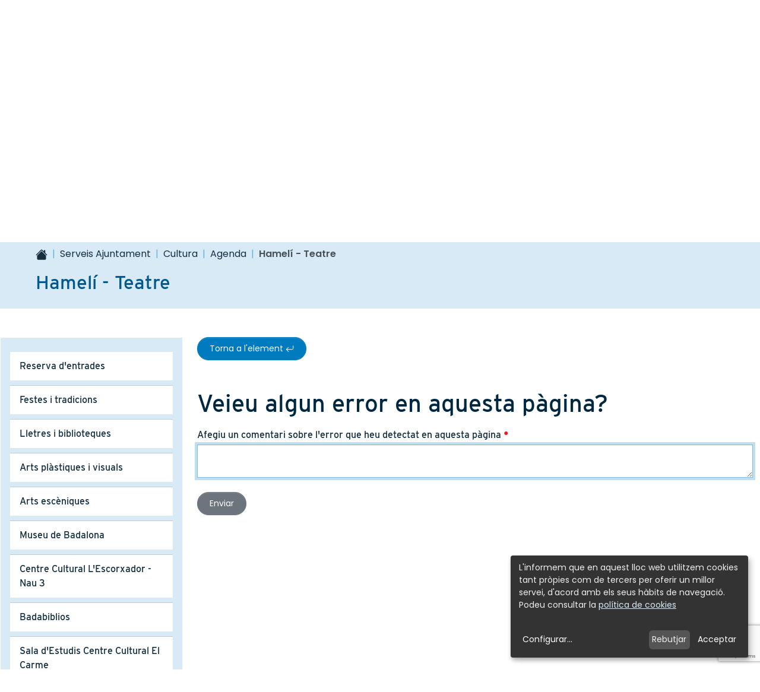

--- FILE ---
content_type: text/html;charset=utf-8
request_url: https://www.badalona.cat/ca/serveis-ajuntament/cultura/agenda/hameli-teatre/@@send_item_error_view
body_size: 16083
content:
<!DOCTYPE html>
<html xmlns="http://www.w3.org/1999/xhtml" lang="ca" xml:lang="ca"><head><meta http-equiv="Content-Type" content="text/html; charset=UTF-8" />
	<title>Hamelí - Teatre - Ajuntament de Badalona</title>
	<meta name="description" content="Lloc web oficial de l'Ajuntament de Badalona, amb informació genèrica de la ciutat i de la corporació, permet realitzar gestions i tràmits via Internet." />  

	<!-- Favicons -->
	<link rel="preload icon" as="image" type="image/vnd.microsoft.icon" href="/++theme++badalona/favicons/favicon.ico" />
    <link rel="apple-touch-icon" sizes="180x180" href="/++theme++badalona/favicons/apple-touch-icon.png" />
    <link rel="icon" type="image/png" sizes="32x32" href="/++theme++badalona/favicons/favicon-32x32.png" />
    <link rel="icon" type="image/png" sizes="16x16" href="/++theme++badalona/favicons/favicon-16x16.png" />
    <link rel="manifest" href="/++theme++badalona/favicons/site.webmanifest" />
    <meta name="msapplication-TileColor" content="#007BC0" />
    <meta name="theme-color" content="#ffffff" />

	<!-- import google fonts -->
	<link rel="preconnect" href="https://fonts.googleapis.com" />
	<link rel="preconnect" href="https://fonts.gstatic.com" crossorigin="" />
	<link href="https://fonts.googleapis.com/css2?family=Poppins:ital,wght@0,400;0,600;1,400&amp;display=swap" rel="stylesheet" />
	<link rel="stylesheet" href="https://use.typekit.net/erf6rfv.css" />

	<!-- css links -->
	<link rel="stylesheet" type="text/css" href="/++theme++badalona/styles/theme.min.css?v=22042026" />
	<!-- css links end -->
	<link rel="stylesheet" type="text/css" href="/++theme++badalona/styles/custom.css?v=22042026" />

	 
  <meta name="twitter:card" content="summary" /><meta property="og:site_name" content="Ajuntament de Badalona" /><meta property="og:title" content="Hamelí - Teatre" /><meta property="og:type" content="website" /><meta name="twitter:site" content="@AjBadalona" /><meta property="og:article:publisher" content="https://www.facebook.com/AjBadalonaBDN" /><meta property="og:url" content="https://www.badalona.cat/ca/serveis-ajuntament/cultura/agenda/hameli-teatre" /><meta property="og:description" content="" /><meta property="og:image" content="https://www.badalona.cat/ca/serveis-ajuntament/cultura/agenda/hameli-teatre/@@images/image/large" /><meta property="og:image:type" content="image/jpg" /><meta name="viewport" content="width=device-width, initial-scale=1.0" /><meta name="generator" content="Plone - https://plone.org/" /><link href="https://www.badalona.cat/ca/serveis-ajuntament/cultura/agenda/hameli-teatre/RSS" rel="alternate" title="Hamelí - Teatre - b'RSS 1.0'" type="application/rss+xml" /><link href="https://www.badalona.cat/ca/serveis-ajuntament/cultura/agenda/hameli-teatre/rss.xml" rel="alternate" title="Hamelí - Teatre - b'RSS 2.0'" type="application/rss+xml" /><link href="https://www.badalona.cat/ca/serveis-ajuntament/cultura/agenda/hameli-teatre/atom.xml" rel="alternate" title="Hamelí - Teatre - b'Atom'" type="application/rss+xml" /><link rel="canonical" href="https://www.badalona.cat/ca/serveis-ajuntament/cultura/agenda/hameli-teatre" /><link rel="mask-icon" href="https://www.badalona.cat/ca/favicon.ico?name=favicon.ico" /><link href="https://www.badalona.cat/ca/@@search" rel="search" title="Cerca en aquest lloc" /><link data-bundle="cioppino.twothumbs" href="https://www.badalona.cat/++webresource++fa1bbab4-6f20-52bb-a320-59b5372095d5/++resource++cioppino.twothumbs.stylesheets/twothumbs.css" media="all" rel="stylesheet" type="text/css" /><link data-bundle="easyform" href="https://www.badalona.cat/++webresource++b6e63fde-4269-5984-a67a-480840700e9a/++resource++easyform.css" media="all" rel="stylesheet" type="text/css" /><link data-bundle="mosaic-css" href="https://www.badalona.cat/++webresource++d7e40e0c-c32f-50f9-a266-90ede815cd23/++plone++mosaic/mosaic.min.css" media="all" rel="stylesheet" type="text/css" /><link data-bundle="multilingual" href="https://www.badalona.cat/++webresource++4b25ebfe-4288-5cbe-b3d2-cfa66e33cd82/++resource++plone.app.multilingual.stylesheet/multilingual.css" media="all" rel="stylesheet" type="text/css" /><link data-bundle="plone-fullscreen" href="https://www.badalona.cat/++webresource++ac83a459-aa2c-5a45-80a9-9d3e95ae0847/++plone++static/plone-fullscreen/fullscreen.css" media="all" rel="stylesheet" type="text/css" /><style id="customStyle">
    /* JGG para que las biografias de autores se muestren bien */

authorPage__content{
   margin-top:20px;
}
</style><style id="colorsMinisite">
    body.landing {        
        --bdn-landing-primary: #007BC0;
        --bdn-landing-primary-rgb: 0, 123, 192;
        --bdn-landing-secondary: #6c757d; 
        --bdn-landing-contrast: 255;  
        --bs-link-color: #6c757d;
    }
</style><script data-bundle="plone-fullscreen" integrity="sha384-yAbXscL0aoE/0AkFhaGNz6d74lDy9Cz7PXfkWNqRnFm0/ewX0uoBBoyPBU5qW7Nr" src="https://www.badalona.cat/++webresource++6aa4c841-faf5-51e8-8109-90bd97e7aa07/++plone++static/plone-fullscreen/fullscreen.js"></script><script data-bundle="plone" integrity="sha384-aijz8WVywzoa9lW2citE/nPhYzJWHx2WKnRy2c7wRzQah6h45fib0hUCiqZycFjv" src="https://www.badalona.cat/++webresource++ad7863d4-668c-5639-96bb-0c5c4c46d54b/++plone++static/bundle-plone/bundle.min.js"></script><script data-bundle="datagridfield-bundle" integrity="sha384-CupmH1l10j4HILc9peq1rJ5TDuI8AGHC2PQYtElQCgcWaT26GH/ZBvuSKbvHhBiU" src="https://www.badalona.cat/++webresource++47c571b1-488f-51b1-bd64-dc096f9f5d6b/++resource++collective.z3cform.datagridfield/datagridfield-remote.min.js"></script><script data-bundle="cioppino.twothumbs" integrity="sha384-tRhut31c+TCSmQVle1K3FgOpt2ErNa2xbSu3yCvL8dFeHulYNM6PqIcb/xxkehP5" src="https://www.badalona.cat/++webresource++7ceb0fc4-2db7-5ba3-aa0f-9b1f05e3fff1/++resource++cioppino.twothumbs.javascripts/twothumbs.js"></script><script data-bundle="badalona.livesearch" integrity="sha384-e0ATS0a4ci97xSKqq7mCae08rA4cndUdHc1XotMY35v5bEx3GYoHgXusi41RxOMa" src="https://www.badalona.cat/++webresource++732dbfd4-bd07-582d-962f-fe23338614b6/++plone++product.badalona/livesearch/livesearch.min.js"></script></head>

  <body id="visual-portal-wrapper" class="col-content col-one frontend icons-off portaltype-event section-serveis-ajuntament site-ca subsection-cultura subsection-cultura-agenda subsection-cultura-agenda-hameli-teatre template-send_item_error_view thumbs-off userrole-anonymous viewpermission-view  minisite" dir="ltr" data-base-url="https://www.badalona.cat/ca/serveis-ajuntament/cultura/agenda/hameli-teatre" data-view-url="https://www.badalona.cat/ca/serveis-ajuntament/cultura/agenda/hameli-teatre" data-portal-url="https://www.badalona.cat" data-i18ncatalogurl="https://www.badalona.cat/plonejsi18n" data-pat-pickadate="{&quot;date&quot;: {&quot;selectYears&quot;: 200}, &quot;time&quot;: {&quot;interval&quot;: 5 } }" data-pat-plone-modal="{&quot;actionOptions&quot;: {&quot;displayInModal&quot;: false}}"><p id="skipLinks" class="skiplinks-wrapper mb-0" role="complementary" aria-label="skiplinks">
      <a class="skiplink visually-hidden-focusable btn btn-primary" href="#main-container">Skip to main content</a>
      <a class="skiplink visually-hidden-focusable btn btn-primary" href="#navigation">Skip to navigation</a>
      <a class="skiplink visually-hidden-focusable btn btn-primary" href="#portalFooterWrapper">Skip to footer</a>
    </p>
      


    <header id="portal-top-content" class="portalHeader  ">        
        <nav id="direct-links-navigation" aria-label="Enllaços directes" class="directLinks bg-white collapse pt-4 pb-2 border-bottom border-blue-dark border-2">
            <!-- Accessos directes -->
            <div class="container">
                <ul class="row list-unstyled justify-content-center">
                    <li class="col-12 col-sm-6 col-md-4 col-lg-3 mb-2">
                        <a href="https://citaprevia.badalona.cat" target="_blank" rel="noopener" class="d-flex align-items-center text-decoration-none">
                            <svg xmlns="http://www.w3.org/2000/svg" width="16" height="16" fill="currentColor" class="plone-icon fs-5 text-primary bi bi-calendar3" viewbox="0 0 16 16">
  <path d="M14 0H2a2 2 0 0 0-2 2v12a2 2 0 0 0 2 2h12a2 2 0 0 0 2-2V2a2 2 0 0 0-2-2zM1 3.857C1 3.384 1.448 3 2 3h12c.552 0 1 .384 1 .857v10.286c0 .473-.448.857-1 .857H2c-.552 0-1-.384-1-.857V3.857z"></path>
  <path d="M6.5 7a1 1 0 1 0 0-2 1 1 0 0 0 0 2zm3 0a1 1 0 1 0 0-2 1 1 0 0 0 0 2zm3 0a1 1 0 1 0 0-2 1 1 0 0 0 0 2zm-9 3a1 1 0 1 0 0-2 1 1 0 0 0 0 2zm3 0a1 1 0 1 0 0-2 1 1 0 0 0 0 2zm3 0a1 1 0 1 0 0-2 1 1 0 0 0 0 2zm3 0a1 1 0 1 0 0-2 1 1 0 0 0 0 2zm-9 3a1 1 0 1 0 0-2 1 1 0 0 0 0 2zm3 0a1 1 0 1 0 0-2 1 1 0 0 0 0 2zm3 0a1 1 0 1 0 0-2 1 1 0 0 0 0 2z"></path>
</svg>
                            <span class="font-heading text-blue-dark ms-3">Cita prèvia</span>
                        </a>
                    </li>
                    <li class="col-12 col-sm-6 col-md-4 col-lg-3 mb-2">
                        <a href="https://www.badalona.cat/ca/oficina-virtual/tramits-i-gestions" target="_blank" rel="noopener" class="d-flex align-items-center text-decoration-none">
                            <svg xmlns="http://www.w3.org/2000/svg" width="16" height="16" fill="currentColor" class="plone-icon fs-5 text-primary bi bi-hand-index" viewbox="0 0 16 16">
  <path d="M6.75 1a.75.75 0 0 1 .75.75V8a.5.5 0 0 0 1 0V5.467l.086-.004c.317-.012.637-.008.816.027.134.027.294.096.448.182.077.042.15.147.15.314V8a.5.5 0 1 0 1 0V6.435a4.9 4.9 0 0 1 .106-.01c.316-.024.584-.01.708.04.118.046.3.207.486.43.081.096.15.19.2.259V8.5a.5.5 0 0 0 1 0v-1h.342a1 1 0 0 1 .995 1.1l-.271 2.715a2.5 2.5 0 0 1-.317.991l-1.395 2.442a.5.5 0 0 1-.434.252H6.035a.5.5 0 0 1-.416-.223l-1.433-2.15a1.5 1.5 0 0 1-.243-.666l-.345-3.105a.5.5 0 0 1 .399-.546L5 8.11V9a.5.5 0 0 0 1 0V1.75A.75.75 0 0 1 6.75 1zM8.5 4.466V1.75a1.75 1.75 0 1 0-3.5 0v5.34l-1.2.24a1.5 1.5 0 0 0-1.196 1.636l.345 3.106a2.5 2.5 0 0 0 .405 1.11l1.433 2.15A1.5 1.5 0 0 0 6.035 16h6.385a1.5 1.5 0 0 0 1.302-.756l1.395-2.441a3.5 3.5 0 0 0 .444-1.389l.271-2.715a2 2 0 0 0-1.99-2.199h-.581a5.114 5.114 0 0 0-.195-.248c-.191-.229-.51-.568-.88-.716-.364-.146-.846-.132-1.158-.108l-.132.012a1.26 1.26 0 0 0-.56-.642 2.632 2.632 0 0 0-.738-.288c-.31-.062-.739-.058-1.05-.046l-.048.002zm2.094 2.025z"></path>
</svg>
                            <span class="font-heading text-blue-dark ms-3">Tràmits</span>
                        </a>
                    </li>
                    <li class="col-12 col-sm-6 col-md-4 col-lg-3 mb-2">
                        <a href="https://opendata.ajuntament-badalona.cat/" target="_blank" rel="noopener" class="d-flex align-items-center text-decoration-none">
                            <svg xmlns="http://www.w3.org/2000/svg" width="16" height="16" fill="currentColor" class="plone-icon fs-5 text-primary bi bi-bar-chart" viewbox="0 0 16 16">
  <path d="M4 11H2v3h2v-3zm5-4H7v7h2V7zm5-5v12h-2V2h2zm-2-1a1 1 0 0 0-1 1v12a1 1 0 0 0 1 1h2a1 1 0 0 0 1-1V2a1 1 0 0 0-1-1h-2zM6 7a1 1 0 0 1 1-1h2a1 1 0 0 1 1 1v7a1 1 0 0 1-1 1H7a1 1 0 0 1-1-1V7zm-5 4a1 1 0 0 1 1-1h2a1 1 0 0 1 1 1v3a1 1 0 0 1-1 1H2a1 1 0 0 1-1-1v-3z"></path>
</svg>
                            <span class="font-heading text-blue-dark ms-3">Dades obertes</span>
                        </a>
                    </li>
                </ul>
            </div>
        </nav>
         
        <!-- HEADER WEB-->
            <div class="headerBar bg-white">
                <div class="container">
                    <div class="row flex-nowrap">
                        <figure class="col-auto col-sm justify-content-end py-2 flex-shrink-1 mb-0">
                            <a href="https://www.badalona.cat?set_language=ca" class="logo__link  py-1">
                                <img id="portalLogo" src="https://www.badalona.cat/++theme++badalona/img/logo-aj-badalona.svg" alt="Ajuntament de Badalona." class="logo__img" />
                            </a>
                        </figure>
                        <div class="col-auto align-items-center d-flex d-print-none">
                            <button class="btn btn-link text-decoration-none" data-bs-toggle="collapse" type="button" data-bs-target="#direct-links-navigation" aria-expanded="false" aria-controls="direct-links-navigation"><!-- Obrir accessos directes -->
                                <svg xmlns="http://www.w3.org/2000/svg" width="16" height="16" fill="currentColor" class="plone-icon fs-5 text-blue-dark me-lg-2 bi bi-grid-3x2-gap-fill" viewbox="0 0 16 16">
  <path d="M1 4a1 1 0 0 1 1-1h2a1 1 0 0 1 1 1v2a1 1 0 0 1-1 1H2a1 1 0 0 1-1-1V4zm5 0a1 1 0 0 1 1-1h2a1 1 0 0 1 1 1v2a1 1 0 0 1-1 1H7a1 1 0 0 1-1-1V4zm5 0a1 1 0 0 1 1-1h2a1 1 0 0 1 1 1v2a1 1 0 0 1-1 1h-2a1 1 0 0 1-1-1V4zM1 9a1 1 0 0 1 1-1h2a1 1 0 0 1 1 1v2a1 1 0 0 1-1 1H2a1 1 0 0 1-1-1V9zm5 0a1 1 0 0 1 1-1h2a1 1 0 0 1 1 1v2a1 1 0 0 1-1 1H7a1 1 0 0 1-1-1V9zm5 0a1 1 0 0 1 1-1h2a1 1 0 0 1 1 1v2a1 1 0 0 1-1 1h-2a1 1 0 0 1-1-1V9z"></path>
</svg> 
                                <span class="visually-hidden visually-visible-lg">Accessos directes</span>
                            </button>
                            <div class="dropdown" aria-describedby="language-picker-description"><!-- Idiomes-->
                                

                                <p class="visually-hidden" id="language-picker-description">Selecciona el teu idioma</p>
                                <button class="btn btn-link text-decoration-none dropdown-toggle" type="button" id="dropdownLanguageBtn" data-bs-toggle="dropdown" aria-expanded="false">
                                    🌐 Idioma
                                </button>
                                <ul class="dropdown-menu" role="listbox">
                                    
                                    <li><button data-lang="ca" class="language-switch-btn language dropdown-item notranslate">Català</button></li>
                                    
                                    <li><button data-lang="es" class="language-switch-btn language dropdown-item notranslate">Castellano</button></li>
                                    
                                    <li><button data-lang="en" class="language-switch-btn language dropdown-item notranslate">English</button></li>
                                    
                                    <li><button data-lang="fr" class="language-switch-btn language dropdown-item notranslate">Français</button></li>
                                    
                                </ul>

                                <div id="google_translate_element" class="d-none me-4" data-languages="ca,es,en,fr"></div>
                                
                                

                               
                            </div>
                            <div class="headerBar__extraButtons d-none  bg-primary px-3 align-self-stretch d-lg-flex align-items-center">
                                

                                <p class="fs-6 d-flex mb-0  ">
                                    
                                    <a class="d-block text-white p-2" href="https://twitter.com/AjBadalona" target="_blank" rel="noopener"> 
                                        <svg xmlns="http://www.w3.org/2000/svg" width="16" height="16" fill="currentColor" class="plone-icon ms-2 bi bi-twitter-x" viewbox="0 0 16 16">
  <path d="M12.6.75h2.454l-5.36 6.142L16 15.25h-4.937l-3.867-5.07-4.425 5.07H.316l5.733-6.57L0 .75h5.063l3.495 4.633L12.601.75Zm-.86 13.028h1.36L4.323 2.145H2.865l8.875 11.633Z"></path>
</svg>
                                        <span class="visually-hidden">Twitter</span>
                                    </a>
                                    
                                    <a class="d-block text-white p-2" href="https://www.facebook.com/AjBadalonaBDN" target="_blank" rel="noopener"> 
                                        <svg xmlns="http://www.w3.org/2000/svg" width="16" height="16" fill="currentColor" class="plone-icon ms-2 bi bi-facebook" viewbox="0 0 16 16">
  <path d="M16 8.049c0-4.446-3.582-8.05-8-8.05C3.58 0-.002 3.603-.002 8.05c0 4.017 2.926 7.347 6.75 7.951v-5.625h-2.03V8.05H6.75V6.275c0-2.017 1.195-3.131 3.022-3.131.876 0 1.791.157 1.791.157v1.98h-1.009c-.993 0-1.303.621-1.303 1.258v1.51h2.218l-.354 2.326H9.25V16c3.824-.604 6.75-3.934 6.75-7.951z"></path>
</svg>
                                        <span class="visually-hidden">Facebook</span>
                                    </a>
                                    
                                    <a class="d-block text-white p-2" href="https://www.instagram.com/badalona_cat" target="_blank" rel="noopener"> 
                                        <svg xmlns="http://www.w3.org/2000/svg" width="16" height="16" fill="currentColor" class="plone-icon ms-2 bi bi-instagram" viewbox="0 0 16 16">
  <path d="M8 0C5.829 0 5.556.01 4.703.048 3.85.088 3.269.222 2.76.42a3.917 3.917 0 0 0-1.417.923A3.927 3.927 0 0 0 .42 2.76C.222 3.268.087 3.85.048 4.7.01 5.555 0 5.827 0 8.001c0 2.172.01 2.444.048 3.297.04.852.174 1.433.372 1.942.205.526.478.972.923 1.417.444.445.89.719 1.416.923.51.198 1.09.333 1.942.372C5.555 15.99 5.827 16 8 16s2.444-.01 3.298-.048c.851-.04 1.434-.174 1.943-.372a3.916 3.916 0 0 0 1.416-.923c.445-.445.718-.891.923-1.417.197-.509.332-1.09.372-1.942C15.99 10.445 16 10.173 16 8s-.01-2.445-.048-3.299c-.04-.851-.175-1.433-.372-1.941a3.926 3.926 0 0 0-.923-1.417A3.911 3.911 0 0 0 13.24.42c-.51-.198-1.092-.333-1.943-.372C10.443.01 10.172 0 7.998 0h.003zm-.717 1.442h.718c2.136 0 2.389.007 3.232.046.78.035 1.204.166 1.486.275.373.145.64.319.92.599.28.28.453.546.598.92.11.281.24.705.275 1.485.039.843.047 1.096.047 3.231s-.008 2.389-.047 3.232c-.035.78-.166 1.203-.275 1.485a2.47 2.47 0 0 1-.599.919c-.28.28-.546.453-.92.598-.28.11-.704.24-1.485.276-.843.038-1.096.047-3.232.047s-2.39-.009-3.233-.047c-.78-.036-1.203-.166-1.485-.276a2.478 2.478 0 0 1-.92-.598 2.48 2.48 0 0 1-.6-.92c-.109-.281-.24-.705-.275-1.485-.038-.843-.046-1.096-.046-3.233 0-2.136.008-2.388.046-3.231.036-.78.166-1.204.276-1.486.145-.373.319-.64.599-.92.28-.28.546-.453.92-.598.282-.11.705-.24 1.485-.276.738-.034 1.024-.044 2.515-.045v.002zm4.988 1.328a.96.96 0 1 0 0 1.92.96.96 0 0 0 0-1.92zm-4.27 1.122a4.109 4.109 0 1 0 0 8.217 4.109 4.109 0 0 0 0-8.217zm0 1.441a2.667 2.667 0 1 1 0 5.334 2.667 2.667 0 0 1 0-5.334z"></path>
</svg>
                                        <span class="visually-hidden">Instagram</span>
                                    </a>
                                    
                                    <a class="d-block text-white p-2" href="https://www.youtube.com/channel/UCK943Z-kjpjI8PJlecrbgRw" target="_blank" rel="noopener"> 
                                        <svg xmlns="http://www.w3.org/2000/svg" width="16" height="16" fill="currentColor" class="plone-icon ms-2 bi bi-youtube" viewbox="0 0 16 16">
  <path d="M8.051 1.999h.089c.822.003 4.987.033 6.11.335a2.01 2.01 0 0 1 1.415 1.42c.101.38.172.883.22 1.402l.01.104.022.26.008.104c.065.914.073 1.77.074 1.957v.075c-.001.194-.01 1.108-.082 2.06l-.008.105-.009.104c-.05.572-.124 1.14-.235 1.558a2.007 2.007 0 0 1-1.415 1.42c-1.16.312-5.569.334-6.18.335h-.142c-.309 0-1.587-.006-2.927-.052l-.17-.006-.087-.004-.171-.007-.171-.007c-1.11-.049-2.167-.128-2.654-.26a2.007 2.007 0 0 1-1.415-1.419c-.111-.417-.185-.986-.235-1.558L.09 9.82l-.008-.104A31.4 31.4 0 0 1 0 7.68v-.123c.002-.215.01-.958.064-1.778l.007-.103.003-.052.008-.104.022-.26.01-.104c.048-.519.119-1.023.22-1.402a2.007 2.007 0 0 1 1.415-1.42c.487-.13 1.544-.21 2.654-.26l.17-.007.172-.006.086-.003.171-.007A99.788 99.788 0 0 1 7.858 2h.193zM6.4 5.209v4.818l4.157-2.408L6.4 5.209z"></path>
</svg>
                                        <span class="visually-hidden">Youtube</span>
                                    </a>
                                                                  
                                </p>                       
                            </div>
                        </div>
                    </div>
                </div>
            </div>
            <div class="bg-blue-light d-print-none ">
                <div class="container">
                    <nav id="navigation" aria-label="Navegació principal" class="mnPrincipal navbar navbar-expand-lg d-flex-lg ">
                        <button class="navbar-toggler border-0 ms-auto" type="button" data-bs-toggle="collapse" data-bs-target="#navbarNavDropdown" aria-controls="navbarNavDropdown" aria-expanded="false" aria-label="Toggle navigation">
                            <span class="navbar-toggler-icon"></span>
                            <span class="visually-hidden">Menú</span>
                        </button>
                        <button id="btn-searchbox" data-url="https://www.badalona.cat/ca/@@search" class="btn btn-link text-decoration-none order-lg-2" type="button" data-bs-toggle="modal" data-bs-target="#portal-searchbox-header">
                            <svg xmlns="http://www.w3.org/2000/svg" width="16" height="16" fill="currentColor" class="plone-icon fs-5 text-blue-dark bi bi-search" viewbox="0 0 16 16">
  <path d="M11.742 10.344a6.5 6.5 0 1 0-1.397 1.398h-.001c.03.04.062.078.098.115l3.85 3.85a1 1 0 0 0 1.415-1.414l-3.85-3.85a1.007 1.007 0 0 0-.115-.1zM12 6.5a5.5 5.5 0 1 1-11 0 5.5 5.5 0 0 1 11 0z"></path>
</svg>
                            <span class="visually-hidden">Cercar</span>
                        </button>
                        <!-- Primer nivell -->
                        <div class="collapse navbar-collapse order-lg-1" id="navbarNavDropdown">
                            <ul class="navbar-nav mb-6 d-md-flex justify-content-between flex-lg-grow-1">
                                
                                    <li id="mnItem__ajuntament" class="nav-item ajuntament  dropdown border-lg">                        
                                                                        
                                        <a class="nav-link dropdown-toggle" href="https://www.badalona.cat/ca/ajuntament" role="button" data-bs-toggle="dropdown" aria-expanded="false">Ajuntament</a>
                                        <!-- Segon nivell -->
                                        <div id="sgnv-ajuntament" class="mnPrincipal__segon dropdown-menu mnPrincipal__segon--noBanner">
                                            <ul class="list-unstyled mnPrincipal__segon__list">
                                                <li class="dropdown-item">
                                                    <a class="mnPrincipal__segon__link" href="https://www.badalona.cat/ca/ajuntament/lalcalde">L'alcalde</a>
                                                </li>
                                                <li class="dropdown-item">
                                                    <a class="mnPrincipal__segon__link" href="https://www.badalona.cat/ca/ajuntament/organitzacio-politica">Organització política</a>
                                                </li>
                                                <li class="dropdown-item">
                                                    <a class="mnPrincipal__segon__link" href="https://www.badalona.cat/ca/ajuntament/accio-de-govern">Acció de govern</a>
                                                </li>
                                                <li class="dropdown-item">
                                                    <a class="mnPrincipal__segon__link" href="https://www.badalona.cat/ca/ajuntament/normativa">Normativa</a>
                                                </li>
                                                <li class="dropdown-item">
                                                    <a class="mnPrincipal__segon__link" href="https://www.badalona.cat/ca/ajuntament/informacio-economica">Gestió econòmica</a>
                                                </li>
                                                <li class="dropdown-item">
                                                    <a class="mnPrincipal__segon__link" href="https://www.badalona.cat/ca/ajuntament/defensa-de-la-ciutadania">Defensa de la ciutadania</a>
                                                </li>
                                                <li class="dropdown-item">
                                                    <a class="mnPrincipal__segon__link" href="https://www.badalona.cat/ca/ajuntament/atencio-a-la-ciutadania">Atenció ciutadana</a>
                                                </li>
                                                <li class="dropdown-item">
                                                    <a class="mnPrincipal__segon__link" href="https://www.badalona.cat/ca/ajuntament/eleccions">Processos electorals</a>
                                                </li>
                                                <li class="dropdown-item">
                                                    <a class="mnPrincipal__segon__link" href="https://www.badalona.cat/ca/ajuntament/projectes-estrategics">Projectes estratègics</a>
                                                </li>
                                                <li class="dropdown-item">
                                                    <a class="mnPrincipal__segon__link" href="https://www.badalona.cat/ca/ajuntament/promocio-economica-i-recursos-humans">Promoció econòmica i Recursos humans</a>
                                                </li>
                                                <li class="dropdown-item">
                                                    <a class="mnPrincipal__segon__link" href="https://www.badalona.cat/ca/ajuntament/fons-europeus-ngeu">Fons Europeus</a>
                                                </li>
                                                <li class="dropdown-item">
                                                    <a class="mnPrincipal__segon__link" href="https://www.badalona.cat/ca/ajuntament/subvencions">Subvencions, ajuts i premis literaris</a>
                                                </li>
                                                <li class="dropdown-item">
                                                    <a class="mnPrincipal__segon__link" href="https://www.badalona.cat/ca/ajuntament/ptrimoni" target="_blank">Patrimoni</a>
                                                </li>
                                            </ul>
                                            
                                        </div>
                                    </li>                        
                                
                                    <li id="mnItem__serveis-ajuntament" class="nav-item serveis-ajuntament current dropdown border-lg">                        
                                                                        
                                        <a class="nav-link dropdown-toggle" href="https://www.badalona.cat/ca/serveis-ajuntament" role="button" data-bs-toggle="dropdown" aria-expanded="false">Serveis Ajuntament</a>
                                        <!-- Segon nivell -->
                                        <div id="sgnv-serveis-ajuntament" class="mnPrincipal__segon dropdown-menu mnPrincipal__segon--noBanner">
                                            <ul class="list-unstyled mnPrincipal__segon__list">
                                                <li class="dropdown-item">
                                                    <a class="mnPrincipal__segon__link" href="https://www.badalona.cat/ca/serveis-ajuntament/acollida-i-nova-ciutadania">Acollida i nova ciutadania</a>
                                                </li>
                                                <li class="dropdown-item">
                                                    <a class="mnPrincipal__segon__link" href="https://www.badalona.cat/ca/serveis-ajuntament/mascotes-i-animals">Benestar animal</a>
                                                </li>
                                                <li class="dropdown-item">
                                                    <a class="mnPrincipal__segon__link" href="https://www.badalona.cat/ca/serveis-ajuntament/cementiris-1">Cementiris</a>
                                                </li>
                                                <li class="dropdown-item">
                                                    <a class="mnPrincipal__segon__link" href="https://www.badalona.cat/ca/serveis-ajuntament/activitat-economica">Comerç i Consum</a>
                                                </li>
                                                <li class="dropdown-item">
                                                    <a class="mnPrincipal__segon__link" href="https://www.badalona.cat/ca/serveis-ajuntament/cultura">Cultura</a>
                                                </li>
                                                <li class="dropdown-item">
                                                    <a class="mnPrincipal__segon__link" href="https://www.badalona.cat/ca/serveis-ajuntament/educacio-i-formacio">Educació</a>
                                                </li>
                                                <li class="dropdown-item">
                                                    <a class="mnPrincipal__segon__link" href="https://www.badalona.cat/ca/serveis-ajuntament/esport">Esport</a>
                                                </li>
                                                <li class="dropdown-item">
                                                    <a class="mnPrincipal__segon__link" href="https://www.badalona.cat/ca/serveis-ajuntament/gent-gran">Gent Gran</a>
                                                </li>
                                                <li class="dropdown-item">
                                                    <a class="mnPrincipal__segon__link" href="https://www.badalona.cat/ca/serveis-ajuntament/igualtat-feminismes">Igualtat/feminismes</a>
                                                </li>
                                                <li class="dropdown-item">
                                                    <a class="mnPrincipal__segon__link" href="https://www.badalona.cat/ca/serveis-ajuntament/joventut">Joventut</a>
                                                </li>
                                                <li class="dropdown-item">
                                                    <a class="mnPrincipal__segon__link" href="https://www.badalona.cat/ca/serveis-ajuntament/llicencies-dobres-i-activitats">Llicències d'obres i activitats</a>
                                                </li>
                                                <li class="dropdown-item">
                                                    <a class="mnPrincipal__segon__link" href="https://www.badalona.cat/ca/serveis-ajuntament/civisme-convivencia-i-mediacio">Mediació i convivència</a>
                                                </li>
                                                <li class="dropdown-item">
                                                    <a class="mnPrincipal__segon__link" href="https://www.badalona.cat/ca/serveis-ajuntament/mediambient-i-sostenibilitat">Medi ambient</a>
                                                </li>
                                                <li class="dropdown-item">
                                                    <a class="mnPrincipal__segon__link" href="https://www.badalona.cat/ca/serveis-ajuntament/transports-i-mobilitat">Mobilitat</a>
                                                </li>
                                                <li class="dropdown-item">
                                                    <a class="mnPrincipal__segon__link" href="https://www.badalona.cat/ca/serveis-ajuntament/participacio-ciutadana-i-associacions">Participació ciutadana i associacions</a>
                                                </li>
                                                <li class="dropdown-item">
                                                    <a class="mnPrincipal__segon__link" href="https://www.badalona.cat/ca/serveis-ajuntament/projectes-i-obres">Projectes i obres</a>
                                                </li>
                                                <li class="dropdown-item">
                                                    <a class="mnPrincipal__segon__link" href="https://www.badalona.cat/ca/serveis-ajuntament/proteccio-civil-i-seguretat-ciutadana">Protecció civil i seguretat ciutadana</a>
                                                </li>
                                                <li class="dropdown-item">
                                                    <a class="mnPrincipal__segon__link" href="https://www.badalona.cat/ca/serveis-ajuntament/sanitat-i-salut">Salut</a>
                                                </li>
                                                <li class="dropdown-item">
                                                    <a class="mnPrincipal__segon__link" href="https://www.badalona.cat/ca/serveis-ajuntament/serveis-a-les-persones">Serveis a les persones</a>
                                                </li>
                                                <li class="dropdown-item">
                                                    <a class="mnPrincipal__segon__link" href="https://www.badalona.cat/ca/serveis-ajuntament/solidaritat-i-cooperacio">Solidaritat i cooperació</a>
                                                </li>
                                                <li class="dropdown-item">
                                                    <a class="mnPrincipal__segon__link" href="https://www.badalona.cat/ca/serveis-ajuntament/ocupacio">Treball i emprenedoria</a>
                                                </li>
                                                <li class="dropdown-item">
                                                    <a class="mnPrincipal__segon__link" href="https://www.badalona.cat/ca/serveis-ajuntament/tributs">Tributs</a>
                                                </li>
                                                <li class="dropdown-item">
                                                    <a class="mnPrincipal__segon__link" href="https://www.badalona.cat/ca/serveis-ajuntament/turisme">Turisme</a>
                                                </li>
                                                <li class="dropdown-item">
                                                    <a class="mnPrincipal__segon__link" href="https://www.badalona.cat/ca/serveis-ajuntament/urbanisme">Urbanisme</a>
                                                </li>
                                                <li class="dropdown-item">
                                                    <a class="mnPrincipal__segon__link" href="https://www.badalona.cat/ca/serveis-ajuntament/via-publica">Via Pública</a>
                                                </li>
                                            </ul>
                                            
                                        </div>
                                    </li>                        
                                
                                    <li id="mnItem__viure-bdn" class="nav-item viure-bdn  dropdown border-lg">                        
                                                                        
                                        <a class="nav-link dropdown-toggle" href="https://www.badalona.cat/ca/viure-bdn" role="button" data-bs-toggle="dropdown" aria-expanded="false">Viure BDN</a>
                                        <!-- Segon nivell -->
                                        <div id="sgnv-viure-bdn" class="mnPrincipal__segon dropdown-menu mnPrincipal__segon--noBanner">
                                            <ul class="list-unstyled mnPrincipal__segon__list">
                                                <li class="dropdown-item">
                                                    <a class="mnPrincipal__segon__link" href="https://www.badalona.cat/ca/viure-bdn/apps">APP</a>
                                                </li>
                                                <li class="dropdown-item">
                                                    <a class="mnPrincipal__segon__link" href="https://www.badalona.cat/ca/viure-bdn/informacio-dinteres">Informació d'interès</a>
                                                </li>
                                                <li class="dropdown-item">
                                                    <a class="mnPrincipal__segon__link" href="https://www.badalona.cat/ca/viure-bdn/arxiu-municipal">Arxiu municipal</a>
                                                </li>
                                                <li class="dropdown-item">
                                                    <a class="mnPrincipal__segon__link" href="https://www.badalona.cat/ca/viure-bdn/centres-civics">Centres cívics</a>
                                                </li>
                                                <li class="dropdown-item">
                                                    <a class="mnPrincipal__segon__link" href="https://www.badalona.cat/ca/viure-bdn/planols">Plànols</a>
                                                </li>
                                                <li class="dropdown-item">
                                                    <a class="mnPrincipal__segon__link" href="https://www.badalona.cat/ca/viure-bdn/dades-ibertes" target="_blank">Dades obertes</a>
                                                </li>
                                                <li class="dropdown-item">
                                                    <a class="mnPrincipal__segon__link" href="https://www.badalona.cat/ca/viure-bdn/biblioteca-xarxa" target="_blank">Biblioteques</a>
                                                </li>
                                                <li class="dropdown-item">
                                                    <a class="mnPrincipal__segon__link" href="https://www.badalona.cat/ca/viure-bdn/terme-municipal-i-poblacio" target="_blank">Terme municipal i població</a>
                                                </li>
                                            </ul>
                                            
                                        </div>
                                    </li>                        
                                
                                    <li id="mnItem__oficina-virtual" class="nav-item oficina-virtual  dropdown border-lg">                        
                                                                        
                                        <a class="nav-link dropdown-toggle" href="https://www.badalona.cat/ca/oficina-virtual" role="button" data-bs-toggle="dropdown" aria-expanded="false">Oficina virtual</a>
                                        <!-- Segon nivell -->
                                        <div id="sgnv-oficina-virtual" class="mnPrincipal__segon dropdown-menu mnPrincipal__segon--noBanner">
                                            <ul class="list-unstyled mnPrincipal__segon__list">
                                                <li class="dropdown-item">
                                                    <a class="mnPrincipal__segon__link" href="https://www.badalona.cat/ca/oficina-virtual/seu-electronica" target="_blank">Seu electrònica</a>
                                                </li>
                                                <li class="dropdown-item">
                                                    <a class="mnPrincipal__segon__link" href="https://www.badalona.cat/ca/oficina-virtual/tramits-i-gestions" target="_blank">Tràmits i gestions</a>
                                                </li>
                                                <li class="dropdown-item">
                                                    <a class="mnPrincipal__segon__link" href="https://www.badalona.cat/ca/oficina-virtual/transparencia" target="_blank">Transparència</a>
                                                </li>
                                                <li class="dropdown-item">
                                                    <a class="mnPrincipal__segon__link" href="https://www.badalona.cat/ca/oficina-virtual/dades-obertes" target="_blank">Dades obertes</a>
                                                </li>
                                                <li class="dropdown-item">
                                                    <a class="mnPrincipal__segon__link" href="https://www.badalona.cat/ca/oficina-virtual/tauler-danuncis" target="_blank">Tauler d'anuncis</a>
                                                </li>
                                                <li class="dropdown-item">
                                                    <a class="mnPrincipal__segon__link" href="https://www.badalona.cat/ca/oficina-virtual/contractacio-de-serveis-subministraments-i-obres">Contractació d'obres, serveis i subministraments</a>
                                                </li>
                                                <li class="dropdown-item">
                                                    <a class="mnPrincipal__segon__link" href="https://www.badalona.cat/ca/oficina-virtual/oferta-publica-docupacio" target="_blank">Oferta pública d'ocupació</a>
                                                </li>
                                                <li class="dropdown-item">
                                                    <a class="mnPrincipal__segon__link" href="https://www.badalona.cat/ca/oficina-virtual/proveidors" target="_blank">Proveïdors</a>
                                                </li>
                                                <li class="dropdown-item">
                                                    <a class="mnPrincipal__segon__link" href="https://www.badalona.cat/ca/oficina-virtual/cita-previa">Cita prèvia</a>
                                                </li>
                                                <li class="dropdown-item">
                                                    <a class="mnPrincipal__segon__link" href="https://www.badalona.cat/ca/oficina-virtual/ordenances-municipals" target="_blank">Ordenances fiscals</a>
                                                </li>
                                                <li class="dropdown-item">
                                                    <a class="mnPrincipal__segon__link" href="https://www.badalona.cat/ca/oficina-virtual/queixes-i-suggeriments" target="_blank">Queixes i suggeriments</a>
                                                </li>
                                            </ul>
                                            
                                        </div>
                                    </li>                        
                                
                                    <li id="mnItem__actualitat" class="nav-item actualitat  dropdown border-lg">                        
                                                                        
                                        <a class="nav-link dropdown-toggle" href="https://www.badalona.cat/ca/actualitat" role="button" data-bs-toggle="dropdown" aria-expanded="false">Actualitat</a>
                                        <!-- Segon nivell -->
                                        <div id="sgnv-actualitat" class="mnPrincipal__segon dropdown-menu mnPrincipal__segon--noBanner">
                                            <ul class="list-unstyled mnPrincipal__segon__list">
                                                <li class="dropdown-item">
                                                    <a class="mnPrincipal__segon__link" href="https://www.badalona.cat/ca/actualitat/agenda">Agenda</a>
                                                </li>
                                                <li class="dropdown-item">
                                                    <a class="mnPrincipal__segon__link" href="https://www.badalona.cat/ca/actualitat/noticies">Notícies</a>
                                                </li>
                                                <li class="dropdown-item">
                                                    <a class="mnPrincipal__segon__link" href="https://www.badalona.cat/ca/actualitat/avisos">Avisos</a>
                                                </li>
                                                <li class="dropdown-item">
                                                    <a class="mnPrincipal__segon__link" href="https://www.badalona.cat/ca/actualitat/sala-de-premsa">Sala de premsa</a>
                                                </li>
                                                <li class="dropdown-item">
                                                    <a class="mnPrincipal__segon__link" href="https://www.badalona.cat/ca/actualitat/mitjans-de-comunicacio-locals">Mitjans de comunicació locals</a>
                                                </li>
                                                <li class="dropdown-item">
                                                    <a class="mnPrincipal__segon__link" href="https://www.badalona.cat/ca/actualitat/badalona-en-directe">El Ple en directe</a>
                                                </li>
                                                <li class="dropdown-item">
                                                    <a class="mnPrincipal__segon__link" href="https://www.badalona.cat/ca/actualitat/directori-xarxes-socials.2">Directori xarxes socials</a>
                                                </li>
                                            </ul>
                                            
                                        </div>
                                    </li>                        
                                
                            </ul>
                            <div class=" mnPrincipal__buttons bg-blue-dark   ">

                                
                            </div>
                            <p class="fs-5 d-flex mb-0 xxss mnPrincipal__buttons bg-blue-dark justify-content-center"><!-- TODO: posar links reals -->        
                                <a class="d-block text-white py-2 px-3" href="https://twitter.com/AjBadalona" target="_blank" rel="noopener">
                                    <svg xmlns="http://www.w3.org/2000/svg" width="16" height="16" fill="currentColor" class="plone-icon ms-2 bi bi-twitter" viewbox="0 0 16 16">
  <path d="M5.026 15c6.038 0 9.341-5.003 9.341-9.334 0-.14 0-.282-.006-.422A6.685 6.685 0 0 0 16 3.542a6.658 6.658 0 0 1-1.889.518 3.301 3.301 0 0 0 1.447-1.817 6.533 6.533 0 0 1-2.087.793A3.286 3.286 0 0 0 7.875 6.03a9.325 9.325 0 0 1-6.767-3.429 3.289 3.289 0 0 0 1.018 4.382A3.323 3.323 0 0 1 .64 6.575v.045a3.288 3.288 0 0 0 2.632 3.218 3.203 3.203 0 0 1-.865.115 3.23 3.23 0 0 1-.614-.057 3.283 3.283 0 0 0 3.067 2.277A6.588 6.588 0 0 1 .78 13.58a6.32 6.32 0 0 1-.78-.045A9.344 9.344 0 0 0 5.026 15z"></path>
</svg>
                                    <span class="visually-hidden">Twitter</span>
                                </a>                                
                                <a class="d-block text-white py-2 px-3" href="https://www.facebook.com/AjBadalonaBDN" target="_blank" rel="noopener">
                                    <svg xmlns="http://www.w3.org/2000/svg" width="16" height="16" fill="currentColor" class="plone-icon ms-2 bi bi-facebook" viewbox="0 0 16 16">
  <path d="M16 8.049c0-4.446-3.582-8.05-8-8.05C3.58 0-.002 3.603-.002 8.05c0 4.017 2.926 7.347 6.75 7.951v-5.625h-2.03V8.05H6.75V6.275c0-2.017 1.195-3.131 3.022-3.131.876 0 1.791.157 1.791.157v1.98h-1.009c-.993 0-1.303.621-1.303 1.258v1.51h2.218l-.354 2.326H9.25V16c3.824-.604 6.75-3.934 6.75-7.951z"></path>
</svg>
                                    <span class="visually-hidden">Facebook</span>
                                </a>                                
                                <a class="d-block text-white py-2 px-3" href="https://www.instagram.com/badalona_cat" target="_blank" rel="noopener">
                                    <svg xmlns="http://www.w3.org/2000/svg" width="16" height="16" fill="currentColor" class="plone-icon ms-2 bi bi-instagram" viewbox="0 0 16 16">
  <path d="M8 0C5.829 0 5.556.01 4.703.048 3.85.088 3.269.222 2.76.42a3.917 3.917 0 0 0-1.417.923A3.927 3.927 0 0 0 .42 2.76C.222 3.268.087 3.85.048 4.7.01 5.555 0 5.827 0 8.001c0 2.172.01 2.444.048 3.297.04.852.174 1.433.372 1.942.205.526.478.972.923 1.417.444.445.89.719 1.416.923.51.198 1.09.333 1.942.372C5.555 15.99 5.827 16 8 16s2.444-.01 3.298-.048c.851-.04 1.434-.174 1.943-.372a3.916 3.916 0 0 0 1.416-.923c.445-.445.718-.891.923-1.417.197-.509.332-1.09.372-1.942C15.99 10.445 16 10.173 16 8s-.01-2.445-.048-3.299c-.04-.851-.175-1.433-.372-1.941a3.926 3.926 0 0 0-.923-1.417A3.911 3.911 0 0 0 13.24.42c-.51-.198-1.092-.333-1.943-.372C10.443.01 10.172 0 7.998 0h.003zm-.717 1.442h.718c2.136 0 2.389.007 3.232.046.78.035 1.204.166 1.486.275.373.145.64.319.92.599.28.28.453.546.598.92.11.281.24.705.275 1.485.039.843.047 1.096.047 3.231s-.008 2.389-.047 3.232c-.035.78-.166 1.203-.275 1.485a2.47 2.47 0 0 1-.599.919c-.28.28-.546.453-.92.598-.28.11-.704.24-1.485.276-.843.038-1.096.047-3.232.047s-2.39-.009-3.233-.047c-.78-.036-1.203-.166-1.485-.276a2.478 2.478 0 0 1-.92-.598 2.48 2.48 0 0 1-.6-.92c-.109-.281-.24-.705-.275-1.485-.038-.843-.046-1.096-.046-3.233 0-2.136.008-2.388.046-3.231.036-.78.166-1.204.276-1.486.145-.373.319-.64.599-.92.28-.28.546-.453.92-.598.282-.11.705-.24 1.485-.276.738-.034 1.024-.044 2.515-.045v.002zm4.988 1.328a.96.96 0 1 0 0 1.92.96.96 0 0 0 0-1.92zm-4.27 1.122a4.109 4.109 0 1 0 0 8.217 4.109 4.109 0 0 0 0-8.217zm0 1.441a2.667 2.667 0 1 1 0 5.334 2.667 2.667 0 0 1 0-5.334z"></path>
</svg>
                                    <span class="visually-hidden">Instagram</span>
                                </a>                                
                                <a class="d-block text-white py-2 px-3" href="https://www.youtube.com/channel/UCK943Z-kjpjI8PJlecrbgRw" target="_blank" rel="noopener">
                                    <svg xmlns="http://www.w3.org/2000/svg" width="16" height="16" fill="currentColor" class="plone-icon ms-2 bi bi-youtube" viewbox="0 0 16 16">
  <path d="M8.051 1.999h.089c.822.003 4.987.033 6.11.335a2.01 2.01 0 0 1 1.415 1.42c.101.38.172.883.22 1.402l.01.104.022.26.008.104c.065.914.073 1.77.074 1.957v.075c-.001.194-.01 1.108-.082 2.06l-.008.105-.009.104c-.05.572-.124 1.14-.235 1.558a2.007 2.007 0 0 1-1.415 1.42c-1.16.312-5.569.334-6.18.335h-.142c-.309 0-1.587-.006-2.927-.052l-.17-.006-.087-.004-.171-.007-.171-.007c-1.11-.049-2.167-.128-2.654-.26a2.007 2.007 0 0 1-1.415-1.419c-.111-.417-.185-.986-.235-1.558L.09 9.82l-.008-.104A31.4 31.4 0 0 1 0 7.68v-.123c.002-.215.01-.958.064-1.778l.007-.103.003-.052.008-.104.022-.26.01-.104c.048-.519.119-1.023.22-1.402a2.007 2.007 0 0 1 1.415-1.42c.487-.13 1.544-.21 2.654-.26l.17-.007.172-.006.086-.003.171-.007A99.788 99.788 0 0 1 7.858 2h.193zM6.4 5.209v4.818l4.157-2.408L6.4 5.209z"></path>
</svg>
                                    <span class="visually-hidden">Youtube</span>
                                </a>                                
                            </p>
                        </div>
                    </nav>
                </div>
            </div>
        

        
 
        


        <!-- Header Image -->
        
            <figure id="page-header" class="pageHeader mb-0"> 
                <img src="https://www.badalona.cat/ca/serveis-ajuntament/cultura/@@images/image/large" alt="" srcset="https://www.badalona.cat/ca/serveis-ajuntament/cultura/@@images/image/large 768w, https://www.badalona.cat/ca/serveis-ajuntament/cultura/@@images/image/great 1024w, https://www.badalona.cat/ca/serveis-ajuntament/cultura/@@images/image/slide 1600w" sizes="100vw" />                     
            </figure>
            <div id="bread-and-title" class="bg-blue-light mb-5 breadAndTitle">
                <div class="breadAndTitle__wrapper pt-3 pb-4">
                    <nav id="bdn-breadcrumbs" class="bdnBreadcrumbs" aria-label="breadcrumb">
                        <ol class="breadcrumb align-items-center mb-3">
                            <li class="breadcrumb-item"><a href="https://www.badalona.cat/ca" title="Inici"><svg xmlns="http://www.w3.org/2000/svg" width="16" height="16" fill="currentColor" class="plone-icon fs-5  bi bi-house-fill" viewbox="0 0 16 16">
  <path d="M8.707 1.5a1 1 0 0 0-1.414 0L.646 8.146a.5.5 0 0 0 .708.708L8 2.207l6.646 6.647a.5.5 0 0 0 .708-.708L13 5.793V2.5a.5.5 0 0 0-.5-.5h-1a.5.5 0 0 0-.5.5v1.293L8.707 1.5Z"></path>
  <path d="m8 3.293 6 6V13.5a1.5 1.5 0 0 1-1.5 1.5h-9A1.5 1.5 0 0 1 2 13.5V9.293l6-6Z"></path>
</svg><span class="visually-hidden">Portada</span></a></li>
                            
                                <li class="breadcrumb-item"><a href="https://www.badalona.cat/ca/serveis-ajuntament">Serveis Ajuntament</a></li>
                                
                            
                                <li class="breadcrumb-item"><a href="https://www.badalona.cat/ca/serveis-ajuntament/cultura">Cultura</a></li>
                                
                            
                                <li class="breadcrumb-item"><a href="https://www.badalona.cat/ca/serveis-ajuntament/cultura/agenda">Agenda</a></li>
                                
                            
                                
                                <li class="breadcrumb-item active" aria-current="page"><strong>Hamelí - Teatre</strong></li>
                            
                        </ol>
                    </nav>                    
                    <h1 class="docmentFirstHeading fs-2 my-0 text-blue-medium">Hamelí - Teatre</h1>                    
                </div>
            </div>
             
        
    </header>
    


    <div id="portal-searchbox-header" class="modal searchModal" tabindex="-1" aria-labelledby="btn-searchbox"><!-- MODAL SEARCH -->
        <div class="modal-dialog modal-fullscreen">
            <div class="modal-content">
                <div class="modal-header">          
                    <button type="button" class="btn-close" data-bs-dismiss="modal" aria-label="Close">
                        <span class="visually-hidden">Close</span>
                    </button>
                </div>
                <div class="modal-body pt-xl-5">
                    <div class="searchModal__wrapper position-relative">
                        <form id="searchGadget_form" data-pat-livesearch="ajaxUrl:https://www.badalona.cat/ca/@@ajax-search" class=" " action="https://www.badalona.cat/ca/@@search#gsc.tab=0" role="search">
                            <div class="LSBox">
                                
                                    <label class="h2 d-block mb-4 text-center text-white" for="searchGadget">En què et podem ajudar?</label>         
                                
                                <div class="input-group ">
                                    <input name="gsc.q" type="text" size="18" id="searchGadget" title="Cerca en el lloc" placeholder="Cerca en el lloc" class="searchField form-control" />    
                                    <button class="searchButton btn btn-primary" type="submit" title="Cerca">
                                        <svg xmlns="http://www.w3.org/2000/svg" width="16" height="16" fill="currentColor" class="plone-icon    bi bi-search" viewbox="0 0 16 16">
  <path d="M11.742 10.344a6.5 6.5 0 1 0-1.397 1.398h-.001c.03.04.062.078.098.115l3.85 3.85a1 1 0 0 0 1.415-1.414l-3.85-3.85a1.007 1.007 0 0 0-.115-.1zM12 6.5a5.5 5.5 0 1 1-11 0 5.5 5.5 0 0 1 11 0z"></path>
</svg>
                                        <span class="visually-hidden">Cerca</span>
                                    </button>
                                </div>
                            </div>
                        </form>
                        
                    </div>
                </div>
            </div>
        </div>
    </div>

  
 


      <div id="portal-header">
        
      </div>

    <main id="main-section">

 	  <div id="above-content-wrapper" class="d-print-none">		 
		  <div id="above-content"></div>
	  </div>

	  <div class="container">
		<div class="row">
		  <aside id="global_statusmessage" aria-label="Missatges">
      

      <div>
      </div>
    </aside>
		</div>
	  </div>

	  

	  <div id="container-content">
		
		<div id="main-container" class="row  ">
		  <div id="portal-column-content">

      

      

        

          <article id="content">

            

              <header>

                <div id="viewlet-above-content-title"><p id="social-tags-body" style="display: none;" itemscope="" itemtype="http://schema.org/WebPage">
  <span itemprop="name">Hamelí - Teatre</span>
  <span itemprop="description"></span>
  <span itemprop="url">https://www.badalona.cat/ca/serveis-ajuntament/cultura/agenda/hameli-teatre</span>
  <span itemprop="image">https://www.badalona.cat/@@site-logo/logo-vector-ajuntament-de-badalona.jpg</span>
</p>
</div>

                
                  
                

                <div id="viewlet-below-content-title"></div>

                

                <div id="viewlet-below-content-description"></div>

              </header>

              <div id="viewlet-above-content-body"></div>

              <div id="content-core">
                


    <a id="go-back-item" class="btn btn-primary mb-5" href="https://www.badalona.cat/ca/serveis-ajuntament/cultura/agenda/hameli-teatre">
        Torna a l'element
        <svg xmlns="http://www.w3.org/2000/svg" width="16" height="16" fill="currentColor" class="plone-icon    bi bi-arrow-return-left" viewbox="0 0 16 16">
  <path fill-rule="evenodd" d="M14.5 1.5a.5.5 0 0 1 .5.5v4.8a2.5 2.5 0 0 1-2.5 2.5H2.707l3.347 3.346a.5.5 0 0 1-.708.708l-4.2-4.2a.5.5 0 0 1 0-.708l4-4a.5.5 0 1 1 .708.708L2.707 8.3H12.5A1.5 1.5 0 0 0 14 6.8V2a.5.5 0 0 1 .5-.5z"></path>
</svg>
    </a>

    <div id="send-item-error">
        <h1>Veieu algun error en aquesta pàgina?</h1>
        

        


        <form class="rowlike pat-formunloadalert pat-formautofocus pat-validation   send_item_error_view view-name-send_item_error_view" action="https://www.badalona.cat/ca/serveis-ajuntament/cultura/agenda/hameli-teatre/@@send_item_error_view" method="post" data-pat-autotoc="levels: legend; section: fieldset; className: autotabs" enctype="multipart/form-data" id="form">

          

          
            

            <!-- Default fieldset -->
            

              

                

                
                  
                    
                      
                        <div class="mb-3 field fieldname-form.widgets.description widget-mode-input empty False" id="formfield-form-widgets-description" data-fieldname="form.widgets.description">
  <label class="form-label" for="form-widgets-description">
    Afegiu un comentari sobre l'error que heu detectat en aquesta pàgina

    <span class="required" title="Requerit"></span>
  </label>
  

  
  <textarea class="form-control textarea-widget required text-field" id="form-widgets-description" name="form.widgets.description" required="required"></textarea>



  

  

</div>

                      
                    
                  
                    
                      
                        <div class="mb-3 field fieldname-form.widgets.recaptcha widget-mode-input empty False" id="formfield-form-widgets-recaptcha" data-fieldname="form.widgets.recaptcha">
  <label class="form-label" for="form-widgets-recaptcha">
    Recaptcha

    
  </label>
  

  

<div class="g-recaptcha" id="g-recaptcha-1767806436" data-sitekey="6LeNShcpAAAAAMl2YQ9mBR0OG1q0QsR4GqHT-0O5" data-callback="recaptchaCallback_1767806436" data-size="invisible">
</div>

  

  

</div>

                      
                    
                  
                
              

              <!-- Secondary fieldsets -->
              

            
          

          

          
            
              <div class="formControls">
                
                  
  <button type="submit" id="form-buttons-enviar" name="form.buttons.enviar" class="btn btn-secondary submit-widget button-field" value="Enviar">Enviar</button>


                
              </div>
            
          

          
          

        </form>
      
    </div>
    




              </div>

              <div id="viewlet-below-content-body">


</div>

            
            <footer>
              <div id="viewlet-below-content">


</div>
            </footer>
          </article>
        
      

      
    </div>
		  <aside id="portal-column-one">
		  
      
        
  <div class="portletWrapper" id="portletwrapper-706c6f6e652e6c656674636f6c756d6e0a636f6e746578740a2f66732d626164616c6f6e612f626164616c6f6e612f63612f736572766569732d616a756e74616d656e742f63756c747572610a6e617669676174696f6e" data-portlethash="706c6f6e652e6c656674636f6c756d6e0a636f6e746578740a2f66732d626164616c6f6e612f626164616c6f6e612f63612f736572766569732d616a756e74616d656e742f63756c747572610a6e617669676174696f6e">

  <div class="card portlet portletNavigationTree">

    <div class="card-header hiddenStructure">
      <a class="tile" href="https://www.badalona.cat/ca/sitemap">Navegació</a>
    </div>

    <nav class="card-body">
      <ul class="navTree navTreeLevel0">
        
        

  
    
      <li class="navTreeItem visualNoMarker section-reserva-dentrades">

        

          <a href="https://entrades.badalona.cat/" title="" class="state-published ">

            

            

            

            Reserva d'entrades
          </a>
          

        
      </li>
    
      <li class="navTreeItem visualNoMarker navTreeFolderish section-festes">

        

          <a href="https://www.badalona.cat/ca/serveis-ajuntament/cultura/festes" title="Les festes que formen part del calendari festiu anual, i que es desenvolupen any rere any, neixen a partir d’unes tradicions arrelades a cada poble, que el fan singular i únic, i en les quals hi participen una bona part de la ciutadania. D’entre totes les festes que se celebren, cal destacar les de Nadal, el Carnaval, Setmana Santa, les Festes de Maig, el Corpus, Sant Joan i la Festa Major." class="state-published navTreeFolderish ">

            

            

            

            Festes i tradicions
          </a>
          

        
      </li>
    
      <li class="navTreeItem visualNoMarker navTreeFolderish section-lletres-i-lectura">

        

          <a href="https://www.badalona.cat/ca/serveis-ajuntament/cultura/lletres-i-lectura" title="" class="state-published navTreeFolderish ">

            

            

            

            Lletres i biblioteques
          </a>
          

        
      </li>
    
      <li class="navTreeItem visualNoMarker navTreeFolderish section-arts-plastiques-visuals">

        

          <a href="https://www.badalona.cat/ca/serveis-ajuntament/cultura/arts-plastiques-visuals" title="" class="state-published navTreeFolderish ">

            

            

            

            Arts plàstiques i visuals
          </a>
          

        
      </li>
    
      <li class="navTreeItem visualNoMarker navTreeFolderish section-arts-esceniques">

        

          <a href="https://www.badalona.cat/ca/serveis-ajuntament/cultura/arts-esceniques" title="" class="state-published navTreeFolderish ">

            

            

            

            Arts escèniques
          </a>
          

        
      </li>
    
      <li class="navTreeItem visualNoMarker navTreeFolderish section-museu-de-badalona">

        

          <a href="https://www.badalona.cat/ca/serveis-ajuntament/cultura/museu-de-badalona" title="El Museu de Badalona conserva, estudia, documenta, divulga i exposa el patrimoni històric i la història de Badalona des dels seus orígens fins als nostres dies." class="state-published navTreeFolderish ">

            

            

            

            Museu de Badalona
          </a>
          

        
      </li>
    
      <li class="navTreeItem visualNoMarker navTreeFolderish section-centre-cultural-nau-3">

        

          <a href="https://www.badalona.cat/ca/serveis-ajuntament/cultura/centre-cultural-nau-3" title="El Centre Cultural l’Escorxador – Nau 3 té com a missió esdevenir un centre que promogui iniciatives de difusió, creació i producció cultural" class="state-published navTreeFolderish ">

            

            

            

            Centre Cultural L'Escorxador - Nau 3
          </a>
          

        
      </li>
    
      <li class="navTreeItem visualNoMarker navTreeFolderish section-badabiblios">

        

          <a href="https://www.badalona.cat/ca/serveis-ajuntament/cultura/badabiblios" title="Xarxa Municipal de Biblioteques de Badalona" class="state-published navTreeFolderish ">

            

            

            

            Badabiblios
          </a>
          

        
      </li>
    
      <li class="navTreeItem visualNoMarker navTreeFolderish section-sala-destudi-centre-cultural-el-carme-1">

        

          <a href="https://www.badalona.cat/ca/serveis-ajuntament/cultura/sala-destudi-centre-cultural-el-carme-1" title="" class="state-published navTreeFolderish ">

            

            

            

            Sala d'Estudis Centre Cultural El Carme
          </a>
          

        
      </li>
    
      <li class="navTreeItem visualNoMarker navTreeItemInPath navTreeFolderish section-agenda">

        

          <a href="https://www.badalona.cat/ca/serveis-ajuntament/cultura/agenda" title="" class="state-published navTreeItemInPath navTreeFolderish ">

            

            

            

            Agenda
          </a>
          
            <ul class="navTree navTreeLevel1">
              

  
    
      <li class="navTreeItem visualNoMarker navTreeCurrentNode navTreeFolderish section-hameli-teatre">

        

          <a href="https://www.badalona.cat/ca/serveis-ajuntament/cultura/agenda/hameli-teatre" title="" class="state-published navTreeCurrentItem navTreeCurrentNode navTreeFolderish ">

            

            

            

            Hamelí - Teatre
          </a>
          

        
      </li>
    
  


            </ul>
          

        
      </li>
    
  


      </ul>
    </nav>

  </div>


</div>


      
    </aside>
		  
		</div>

	  </div>
	</main><aside id="portal-footer-banners" class="w-100 overflow-hidden" aria-labelledby="bannersFooterTitle">
    <div class="bannersFooter py-5 container"> <!-- BANNERS -->
        <div class="d-flex align-items-center mb-4">
            <h2 id="bannersFooterTitle" class="h4 text-blue-dark text-start  my-0">També et pot interessar</h2>
            <div id="bannersNavWrapper" class="ms-auto owlBtn-links  "></div>
        </div>

        <div class="row">
            <div class="col-8 col-md-12">
                <div id="bannersCarousel" class=" owl-carousel owl-theme"> 	
                    
                        <div class="p-2 h-100">
                            <figure class="bannersFooter__item card h-100 mb-0 position-relative text-center flex-column">
                                <div class="overflow-hidden">
                                    <img alt="" class="card-img-top image-43" src="https://www.badalona.cat/ca/portada/banners/cita-previa/@@images/image/preview" /> 
                                </div>
                                <figcaption class="card-body flex-grow-1">
                                    <a href="https://citaprevia.badalona.cat" target="_blank" class="link-blue-dark stretched-link font-heading text-decoration-none" rel="noopener">Cita prèvia</a>
                                </figcaption>
                                
                            </figure>
                        </div>
                    
                        <div class="p-2 h-100">
                            <figure class="bannersFooter__item card h-100 mb-0 position-relative text-center flex-column">
                                <div class="overflow-hidden">
                                    <img alt="" class="card-img-top image-43" src="https://www.badalona.cat/ca/portada/banners/open-data/@@images/image/preview" /> 
                                </div>
                                <figcaption class="card-body flex-grow-1">
                                    <a href="https://seu.badalona.cat/" target="_blank" class="link-blue-dark stretched-link font-heading text-decoration-none" rel="noopener">Seu Electrònica</a>
                                </figcaption>
                                
                            </figure>
                        </div>
                    
                        <div class="p-2 h-100">
                            <figure class="bannersFooter__item card h-100 mb-0 position-relative text-center flex-column">
                                <div class="overflow-hidden">
                                    <img alt="" class="card-img-top image-43" src="https://www.badalona.cat/ca/portada/banners/cras-ultricies-ligula-sed-magna-dictum-porta/@@images/image/preview" /> 
                                </div>
                                <figcaption class="card-body flex-grow-1">
                                    <a href="https://www.badalona.cat/ca/serveis-ajuntament/tributs" target="_self" class="link-blue-dark stretched-link font-heading text-decoration-none">Tributs</a>
                                </figcaption>
                                
                            </figure>
                        </div>
                    
                        <div class="p-2 h-100">
                            <figure class="bannersFooter__item card h-100 mb-0 position-relative text-center flex-column">
                                <div class="overflow-hidden">
                                    <img alt="" class="card-img-top image-43" src="https://www.badalona.cat/ca/portada/banners/donec-rutrum-congue-leo-eget-malesuada/@@images/image/preview" /> 
                                </div>
                                <figcaption class="card-body flex-grow-1">
                                    <a href="https://www.badalona.cat/ca/viure-bdn/planols/guia-de-la-ciutat" target="_self" class="link-blue-dark stretched-link font-heading text-decoration-none">Guia de la ciutat</a>
                                </figcaption>
                                
                            </figure>
                        </div>
                    
                        <div class="p-2 h-100">
                            <figure class="bannersFooter__item card h-100 mb-0 position-relative text-center flex-column">
                                <div class="overflow-hidden">
                                    <img alt="" class="card-img-top image-43" src="https://www.badalona.cat/ca/portada/banners/canal-intern-dinformacio/@@images/image/preview" /> 
                                </div>
                                <figcaption class="card-body flex-grow-1">
                                    <a href="https://www.seu-e.cat/ca/web/badalona/govern-obert-i-transparencia/accio-de-govern-i-normativa/normativa-plans-i-programes/canal-intern-d-informacio-218" target="_blank" class="link-blue-dark stretched-link font-heading text-decoration-none" rel="noopener">Canal Intern d'Informació</a>
                                </figcaption>
                                
                            </figure>
                        </div>
                    
                        <div class="p-2 h-100">
                            <figure class="bannersFooter__item card h-100 mb-0 position-relative text-center flex-column">
                                <div class="overflow-hidden">
                                    <img alt="" class="card-img-top image-43" src="https://www.badalona.cat/ca/portada/banners/opendata/@@images/image/preview" /> 
                                </div>
                                <figcaption class="card-body flex-grow-1">
                                    <a href="https://opendata.ajuntament-badalona.cat/" target="_blank" class="link-blue-dark stretched-link font-heading text-decoration-none" rel="noopener">Dades obertes</a>
                                </figcaption>
                                
                            </figure>
                        </div>
                    
                </div>
            </div>
        </div>
    </div>
    
</aside><footer id="portalFooterWrapper" class="">
	  <div class=" " id="portal-footer">

		<div id="portlets-footer" class="container"></div>

		
	<div class="portalFooter container-fluid bg-blue-medium text-white pt-4 pb-lg-4">
		<div class="row align-items-md-center">
			<div class="col-12 mb-3 col-md-auto mb-lg-0">
				<div class="portalFooter__logo text-center mx-auto d-md-flex">
					<a href="https://www.badalona.cat?set_language=ca" class="d-block mb-3 me-md-4 mb-md-0">
						<img src="https://www.badalona.cat/++theme++badalona/img/logo-aj-badalona-negatiu.svg" width="258" height="50" alt="Ajuntament de Badalona." />
					</a>
					<p class="mb-0 d-flex flex-wrap flex-md-column align-items-md-start justify-content-center">
						<a href="tel:+34934832600" class="link-light text-nowrap text-decoration-none fs-sm">
							<svg xmlns="http://www.w3.org/2000/svg" width="16" height="16" fill="currentColor" class="plone-icon fs-6 me-2 bi bi-telephone-fill" viewbox="0 0 16 16">
  <path fill-rule="evenodd" d="M1.885.511a1.745 1.745 0 0 1 2.61.163L6.29 2.98c.329.423.445.974.315 1.494l-.547 2.19a.678.678 0 0 0 .178.643l2.457 2.457a.678.678 0 0 0 .644.178l2.189-.547a1.745 1.745 0 0 1 1.494.315l2.306 1.794c.829.645.905 1.87.163 2.611l-1.034 1.034c-.74.74-1.846 1.065-2.877.702a18.634 18.634 0 0 1-7.01-4.42 18.634 18.634 0 0 1-4.42-7.009c-.362-1.03-.037-2.137.703-2.877L1.885.511z"></path>
</svg>93 483 26 00</a>
						<a href="mailto:correu@badalona.cat" class="link-light text-nowrap text-decoration-none fs-sm ms-sm-auto ms-md-0">
							<svg xmlns="http://www.w3.org/2000/svg" width="16" height="16" fill="currentColor" class="plone-icon fs-6 me-2 bi bi-envelope-fill" viewbox="0 0 16 16">
  <path d="M.05 3.555A2 2 0 0 1 2 2h12a2 2 0 0 1 1.95 1.555L8 8.414.05 3.555ZM0 4.697v7.104l5.803-3.558L0 4.697ZM6.761 8.83l-6.57 4.027A2 2 0 0 0 2 14h12a2 2 0 0 0 1.808-1.144l-6.57-4.027L8 9.586l-1.239-.757Zm3.436-.586L16 11.801V4.697l-5.803 3.546Z"></path>
</svg>correu@badalona.cat</a>							
					</p>
				</div>
			</div>
			<p class="col-12 d-flex justify-content-center fs-4 col-md-auto ms-md-auto ms-lg-3 mb-lg-0">
				
					<a class="link-light ms-4" target="_blank" rel="noopener" href="https://twitter.com/AjBadalona" title="Twitter"> 
						<svg xmlns="http://www.w3.org/2000/svg" width="16" height="16" fill="currentColor" class="plone-icon fs-6 bi bi-twitter-x" viewbox="0 0 16 16">
  <path d="M12.6.75h2.454l-5.36 6.142L16 15.25h-4.937l-3.867-5.07-4.425 5.07H.316l5.733-6.57L0 .75h5.063l3.495 4.633L12.601.75Zm-.86 13.028h1.36L4.323 2.145H2.865l8.875 11.633Z"></path>
</svg><span class="visually-hidden">Twitter</span>
					</a>
				
					<a class="link-light ms-4" target="_blank" rel="noopener" href="https://www.facebook.com/AjBadalonaBDN" title="Facebook"> 
						<svg xmlns="http://www.w3.org/2000/svg" width="16" height="16" fill="currentColor" class="plone-icon fs-6 bi bi-facebook" viewbox="0 0 16 16">
  <path d="M16 8.049c0-4.446-3.582-8.05-8-8.05C3.58 0-.002 3.603-.002 8.05c0 4.017 2.926 7.347 6.75 7.951v-5.625h-2.03V8.05H6.75V6.275c0-2.017 1.195-3.131 3.022-3.131.876 0 1.791.157 1.791.157v1.98h-1.009c-.993 0-1.303.621-1.303 1.258v1.51h2.218l-.354 2.326H9.25V16c3.824-.604 6.75-3.934 6.75-7.951z"></path>
</svg><span class="visually-hidden">Facebook</span>
					</a>
				
					<a class="link-light ms-4" target="_blank" rel="noopener" href="https://www.instagram.com/badalona_cat" title="Instagram"> 
						<svg xmlns="http://www.w3.org/2000/svg" width="16" height="16" fill="currentColor" class="plone-icon fs-6 bi bi-instagram" viewbox="0 0 16 16">
  <path d="M8 0C5.829 0 5.556.01 4.703.048 3.85.088 3.269.222 2.76.42a3.917 3.917 0 0 0-1.417.923A3.927 3.927 0 0 0 .42 2.76C.222 3.268.087 3.85.048 4.7.01 5.555 0 5.827 0 8.001c0 2.172.01 2.444.048 3.297.04.852.174 1.433.372 1.942.205.526.478.972.923 1.417.444.445.89.719 1.416.923.51.198 1.09.333 1.942.372C5.555 15.99 5.827 16 8 16s2.444-.01 3.298-.048c.851-.04 1.434-.174 1.943-.372a3.916 3.916 0 0 0 1.416-.923c.445-.445.718-.891.923-1.417.197-.509.332-1.09.372-1.942C15.99 10.445 16 10.173 16 8s-.01-2.445-.048-3.299c-.04-.851-.175-1.433-.372-1.941a3.926 3.926 0 0 0-.923-1.417A3.911 3.911 0 0 0 13.24.42c-.51-.198-1.092-.333-1.943-.372C10.443.01 10.172 0 7.998 0h.003zm-.717 1.442h.718c2.136 0 2.389.007 3.232.046.78.035 1.204.166 1.486.275.373.145.64.319.92.599.28.28.453.546.598.92.11.281.24.705.275 1.485.039.843.047 1.096.047 3.231s-.008 2.389-.047 3.232c-.035.78-.166 1.203-.275 1.485a2.47 2.47 0 0 1-.599.919c-.28.28-.546.453-.92.598-.28.11-.704.24-1.485.276-.843.038-1.096.047-3.232.047s-2.39-.009-3.233-.047c-.78-.036-1.203-.166-1.485-.276a2.478 2.478 0 0 1-.92-.598 2.48 2.48 0 0 1-.6-.92c-.109-.281-.24-.705-.275-1.485-.038-.843-.046-1.096-.046-3.233 0-2.136.008-2.388.046-3.231.036-.78.166-1.204.276-1.486.145-.373.319-.64.599-.92.28-.28.546-.453.92-.598.282-.11.705-.24 1.485-.276.738-.034 1.024-.044 2.515-.045v.002zm4.988 1.328a.96.96 0 1 0 0 1.92.96.96 0 0 0 0-1.92zm-4.27 1.122a4.109 4.109 0 1 0 0 8.217 4.109 4.109 0 0 0 0-8.217zm0 1.441a2.667 2.667 0 1 1 0 5.334 2.667 2.667 0 0 1 0-5.334z"></path>
</svg><span class="visually-hidden">Instagram</span>
					</a>
				
					<a class="link-light ms-4" target="_blank" rel="noopener" href="https://www.youtube.com/channel/UCK943Z-kjpjI8PJlecrbgRw" title="Youtube"> 
						<svg xmlns="http://www.w3.org/2000/svg" width="16" height="16" fill="currentColor" class="plone-icon fs-6 bi bi-youtube" viewbox="0 0 16 16">
  <path d="M8.051 1.999h.089c.822.003 4.987.033 6.11.335a2.01 2.01 0 0 1 1.415 1.42c.101.38.172.883.22 1.402l.01.104.022.26.008.104c.065.914.073 1.77.074 1.957v.075c-.001.194-.01 1.108-.082 2.06l-.008.105-.009.104c-.05.572-.124 1.14-.235 1.558a2.007 2.007 0 0 1-1.415 1.42c-1.16.312-5.569.334-6.18.335h-.142c-.309 0-1.587-.006-2.927-.052l-.17-.006-.087-.004-.171-.007-.171-.007c-1.11-.049-2.167-.128-2.654-.26a2.007 2.007 0 0 1-1.415-1.419c-.111-.417-.185-.986-.235-1.558L.09 9.82l-.008-.104A31.4 31.4 0 0 1 0 7.68v-.123c.002-.215.01-.958.064-1.778l.007-.103.003-.052.008-.104.022-.26.01-.104c.048-.519.119-1.023.22-1.402a2.007 2.007 0 0 1 1.415-1.42c.487-.13 1.544-.21 2.654-.26l.17-.007.172-.006.086-.003.171-.007A99.788 99.788 0 0 1 7.858 2h.193zM6.4 5.209v4.818l4.157-2.408L6.4 5.209z"></path>
</svg><span class="visually-hidden">Youtube</span>
					</a>
							
			</p>
			<div class="col-12 col-lg-auto ms-lg-auto d-print-none">
				<nav class="navbar navbar-expand navbar-dark" aria-label="Enllaços al peu">
					<ul class="navbar-nav flex-wrap justify-content-center justify-content-lg-end align-items-lg-center">
						<li class="nav-item">
							<a class="nav-link " href="https://www.badalona.cat/ca/sitemap">Mapa del lloc</a>
						</li>
      <li class="nav-item">
							<a class="nav-link " href="https://www.badalona.cat/accessibilitat/">Accessibilitat</a>
						</li>
      <li class="nav-item">
							<a class="nav-link " href="https://www.badalona.cat/ca/contact-info">Contacte</a>
						</li>
      <li class="nav-item">
							<a class="nav-link " href="https://www.badalona.cat/ca/avis-legal/@@redirect_language?set_language=ca">Avís legal</a>
						</li>
      <li class="nav-item">
							<a class="nav-link " href="https://seu.badalona.cat/sta/CarpetaPublic/doEvent?APP_CODE=STA&amp;PAGE_CODE=PTS_PROTECDATA">Política de privacitat</a>
						</li>
      <li class="nav-item">
							<a class="nav-link " href="https://www.badalona.cat/ca/politica-de-cookies/@@redirect_language?set_language=ca">Política de galetes</a>
						</li>
					</ul>
				</nav>
			</div>
		</div>
	</div>
	<div class="container-fluid bg-blue-dark py-2 text-white d-md-flex justify-content-between fs-sm align-items-center">
		<p class="mb-2 mb-md-0">©2023 Ajuntament de Badalona</p>
		
	</div>


	  </div>
	</footer><!-- js tags --><script src="/++theme++badalona/scripts/theme.min.js"></script><!-- js tags end --><script src="/++theme++badalona/modules/cookieklaro/config.js"></script><script src="/++theme++badalona/modules/cookieklaro/cookieklaro.min.js"></script><script src="/++theme++badalona/scripts/custom.js?v=22042026"></script><script>
                                    function googleTranslateElementInit() {
                                        new google.translate.TranslateElement(
                                            {
                                                pageLanguage: 'ca',
                                                includedLanguages: $('#google_translate_element').data('languages'),
                                                layout: google.translate.TranslateElement.InlineLayout.HORIZONTAL,
                                            },
                                            'google_translate_element'
                                        );
                                    }

                                    function deleteCookie(name) {
                                        document.cookie = name +'=; Path=/; max-age=0;domain=.badalona.cat';
                                        document.cookie = name +'=; Path=/; max-age=0;domain=www.badalona.cat';
                                        document.cookie = name +'=; Path=/; max-age=0;domain=badalona.cat';
                                        document.cookie = name +'=; Path=/; max-age=0';
                                    }

                                    $(function () {
                                        $('.language-switch-btn').on('click', function () {
                                            // $('#dropdownLanguageBtn').text($(this).text())
                                            const lang = $(this).data('lang')

                                            if (lang === 'ca') {
                                                document.cookie.split(";").forEach(function(c) {
                                                    if (c.includes('googtrans')) {
                                                        document.cookie = c
                                                            .replace(/^ +/, "")
                                                            .replace(/=.*/, "=;expires=" + new Date().toUTCString() + ";path=/");
                                                    }
                                                });
                                                deleteCookie('googtrans');
                                                location.reload();
                                                return;
                                            }

                                            const select = document.querySelector("select.goog-te-combo");
                                            if (select) {
                                              select.value = lang;
                                              select.dispatchEvent(new Event("change"));
                                            }
                                        })
                                    })
                                </script><script src="//translate.google.com/translate_a/element.js?cb=googleTranslateElementInit"></script><script>  
            window.onload = function () {
                const bmvScript = document.createElement('script');
                bmvScript.src = 'https://widget.bemyvega.com/build/bmvPlugin.js';
                bmvScript.addEventListener('load', () => {
                    const settings = {
                        color: "white", 
                        mode: "dark",
                        autoDeploy: false,
                        iconType: "blackSquareIcon",
                        defaultLanguage: "ca",
                    };
                    BmvPlugin.setConfig(settings);
                });
                document.head.appendChild(bmvScript);
            };
        </script><script>
                            $(function () {
                                const form = document.getElementById("searchGadget_form");
                                form.addEventListener("submit", function(e) {
                                    e.preventDefault();
                                    const query = document.getElementById("searchGadget").value;
                                    const baseUrl = form.getAttribute("action").split("#")[0];
                                    const finalUrl = baseUrl + '#gsc.tab=0&gsc.q=' + encodeURIComponent(query) + '&gsc.sort=';
                                    if (window.location.href === finalUrl) {
                                        window.location.reload();
                                    } else {
                                        window.location.href = finalUrl;
                                    }
                                });
                            })
                        </script><script src="https://www.google.com/recaptcha/api.js" async="" defer="defer"></script><script>
    $(function () {
        let timestamp = 1767806436
        let submitter = undefined
        let form = $('#g-recaptcha-' + timestamp).closest('form')
        let label = $('#g-recaptcha-' + timestamp).siblings('label')

        label.hide()

        form.on('submit', function (e) {
            try {
                submitter = e.submitter
                if (!submitter) {
                    submitter = getSubmitButton(form)
                }
            } catch {
                submitter = getSubmitButton(form)
            }

            if (form.data('recaptcha-verified')) {
                return true
            }

            e.preventDefault()
            grecaptcha.execute()
        })

        function getSubmitButton (form) {
            let submit = form.find('.submit-widget')
            if (submit.length > 1)
                submit = form.find('.submit-widget[name$="submit"]')
            return submit
        }

        window.recaptchaCallback_1767806436 = function () {
            form.data('recaptcha-verified', true)
            if (submitter) {
                submitter.click()
            } else {
                form.submit()
            }
        }

    })
</script><script>
        $(document).ready(function(){
            var previous = 'Previous';
			var next = 'Next';
			var owlBanban = $('#bannersCarousel');

			switch (document.documentElement.lang) {
				case 'ca': previous = 'anterior'; next = 'següent'; break;
				case 'es': previous = 'anterior'; next = 'siguiente'; break;
				default:
					break;
			}

            owlBanban.owlCarousel({
                items: 1,                    
                margin: 4,
                nav: true,
                navContainer: '#bannersNavWrapper',
				navText: [
					'<span class="carousel-control-prev-icon" title="' + previous + '" aria-hidden="true"></span><span class="visually-hidden">' + previous + '</span>',
					'<span class="carousel-control-next-icon" title="' + next + '" aria-hidden="true"></span><span class="visually-hidden">' + next + '</span>'
				],
                dots: false,
                responsive: {
                    // breakpoint from 768 up
                    768 : {
                        items: 2,
                        margin: 8
                    },
                    // breakpoint from 992 up
                    992 : {
                        items: 4,
                        margin: 8
                    }
                }
            });
        });
    </script><script type="text/plain" data-type="application/javascript" data-name="google-analytics" data-src="https://www.googletagmanager.com/gtag/js?id=G-JP6M1G7CVY"></script><script type="text/plain" data-type="application/javascript" data-name="google-analytics">
  window.dataLayer = window.dataLayer || [];
  function gtag(){dataLayer.push(arguments);}
  gtag('js', new Date());

  gtag('config', 'G-JP6M1G7CVY');
</script><script></script></body>
</html>

--- FILE ---
content_type: text/html; charset=utf-8
request_url: https://www.google.com/recaptcha/api2/anchor?ar=1&k=6LeNShcpAAAAAMl2YQ9mBR0OG1q0QsR4GqHT-0O5&co=aHR0cHM6Ly93d3cuYmFkYWxvbmEuY2F0OjQ0Mw..&hl=en&v=PoyoqOPhxBO7pBk68S4YbpHZ&size=invisible&anchor-ms=20000&execute-ms=30000&cb=c6e8zphy0zoa
body_size: 49237
content:
<!DOCTYPE HTML><html dir="ltr" lang="en"><head><meta http-equiv="Content-Type" content="text/html; charset=UTF-8">
<meta http-equiv="X-UA-Compatible" content="IE=edge">
<title>reCAPTCHA</title>
<style type="text/css">
/* cyrillic-ext */
@font-face {
  font-family: 'Roboto';
  font-style: normal;
  font-weight: 400;
  font-stretch: 100%;
  src: url(//fonts.gstatic.com/s/roboto/v48/KFO7CnqEu92Fr1ME7kSn66aGLdTylUAMa3GUBHMdazTgWw.woff2) format('woff2');
  unicode-range: U+0460-052F, U+1C80-1C8A, U+20B4, U+2DE0-2DFF, U+A640-A69F, U+FE2E-FE2F;
}
/* cyrillic */
@font-face {
  font-family: 'Roboto';
  font-style: normal;
  font-weight: 400;
  font-stretch: 100%;
  src: url(//fonts.gstatic.com/s/roboto/v48/KFO7CnqEu92Fr1ME7kSn66aGLdTylUAMa3iUBHMdazTgWw.woff2) format('woff2');
  unicode-range: U+0301, U+0400-045F, U+0490-0491, U+04B0-04B1, U+2116;
}
/* greek-ext */
@font-face {
  font-family: 'Roboto';
  font-style: normal;
  font-weight: 400;
  font-stretch: 100%;
  src: url(//fonts.gstatic.com/s/roboto/v48/KFO7CnqEu92Fr1ME7kSn66aGLdTylUAMa3CUBHMdazTgWw.woff2) format('woff2');
  unicode-range: U+1F00-1FFF;
}
/* greek */
@font-face {
  font-family: 'Roboto';
  font-style: normal;
  font-weight: 400;
  font-stretch: 100%;
  src: url(//fonts.gstatic.com/s/roboto/v48/KFO7CnqEu92Fr1ME7kSn66aGLdTylUAMa3-UBHMdazTgWw.woff2) format('woff2');
  unicode-range: U+0370-0377, U+037A-037F, U+0384-038A, U+038C, U+038E-03A1, U+03A3-03FF;
}
/* math */
@font-face {
  font-family: 'Roboto';
  font-style: normal;
  font-weight: 400;
  font-stretch: 100%;
  src: url(//fonts.gstatic.com/s/roboto/v48/KFO7CnqEu92Fr1ME7kSn66aGLdTylUAMawCUBHMdazTgWw.woff2) format('woff2');
  unicode-range: U+0302-0303, U+0305, U+0307-0308, U+0310, U+0312, U+0315, U+031A, U+0326-0327, U+032C, U+032F-0330, U+0332-0333, U+0338, U+033A, U+0346, U+034D, U+0391-03A1, U+03A3-03A9, U+03B1-03C9, U+03D1, U+03D5-03D6, U+03F0-03F1, U+03F4-03F5, U+2016-2017, U+2034-2038, U+203C, U+2040, U+2043, U+2047, U+2050, U+2057, U+205F, U+2070-2071, U+2074-208E, U+2090-209C, U+20D0-20DC, U+20E1, U+20E5-20EF, U+2100-2112, U+2114-2115, U+2117-2121, U+2123-214F, U+2190, U+2192, U+2194-21AE, U+21B0-21E5, U+21F1-21F2, U+21F4-2211, U+2213-2214, U+2216-22FF, U+2308-230B, U+2310, U+2319, U+231C-2321, U+2336-237A, U+237C, U+2395, U+239B-23B7, U+23D0, U+23DC-23E1, U+2474-2475, U+25AF, U+25B3, U+25B7, U+25BD, U+25C1, U+25CA, U+25CC, U+25FB, U+266D-266F, U+27C0-27FF, U+2900-2AFF, U+2B0E-2B11, U+2B30-2B4C, U+2BFE, U+3030, U+FF5B, U+FF5D, U+1D400-1D7FF, U+1EE00-1EEFF;
}
/* symbols */
@font-face {
  font-family: 'Roboto';
  font-style: normal;
  font-weight: 400;
  font-stretch: 100%;
  src: url(//fonts.gstatic.com/s/roboto/v48/KFO7CnqEu92Fr1ME7kSn66aGLdTylUAMaxKUBHMdazTgWw.woff2) format('woff2');
  unicode-range: U+0001-000C, U+000E-001F, U+007F-009F, U+20DD-20E0, U+20E2-20E4, U+2150-218F, U+2190, U+2192, U+2194-2199, U+21AF, U+21E6-21F0, U+21F3, U+2218-2219, U+2299, U+22C4-22C6, U+2300-243F, U+2440-244A, U+2460-24FF, U+25A0-27BF, U+2800-28FF, U+2921-2922, U+2981, U+29BF, U+29EB, U+2B00-2BFF, U+4DC0-4DFF, U+FFF9-FFFB, U+10140-1018E, U+10190-1019C, U+101A0, U+101D0-101FD, U+102E0-102FB, U+10E60-10E7E, U+1D2C0-1D2D3, U+1D2E0-1D37F, U+1F000-1F0FF, U+1F100-1F1AD, U+1F1E6-1F1FF, U+1F30D-1F30F, U+1F315, U+1F31C, U+1F31E, U+1F320-1F32C, U+1F336, U+1F378, U+1F37D, U+1F382, U+1F393-1F39F, U+1F3A7-1F3A8, U+1F3AC-1F3AF, U+1F3C2, U+1F3C4-1F3C6, U+1F3CA-1F3CE, U+1F3D4-1F3E0, U+1F3ED, U+1F3F1-1F3F3, U+1F3F5-1F3F7, U+1F408, U+1F415, U+1F41F, U+1F426, U+1F43F, U+1F441-1F442, U+1F444, U+1F446-1F449, U+1F44C-1F44E, U+1F453, U+1F46A, U+1F47D, U+1F4A3, U+1F4B0, U+1F4B3, U+1F4B9, U+1F4BB, U+1F4BF, U+1F4C8-1F4CB, U+1F4D6, U+1F4DA, U+1F4DF, U+1F4E3-1F4E6, U+1F4EA-1F4ED, U+1F4F7, U+1F4F9-1F4FB, U+1F4FD-1F4FE, U+1F503, U+1F507-1F50B, U+1F50D, U+1F512-1F513, U+1F53E-1F54A, U+1F54F-1F5FA, U+1F610, U+1F650-1F67F, U+1F687, U+1F68D, U+1F691, U+1F694, U+1F698, U+1F6AD, U+1F6B2, U+1F6B9-1F6BA, U+1F6BC, U+1F6C6-1F6CF, U+1F6D3-1F6D7, U+1F6E0-1F6EA, U+1F6F0-1F6F3, U+1F6F7-1F6FC, U+1F700-1F7FF, U+1F800-1F80B, U+1F810-1F847, U+1F850-1F859, U+1F860-1F887, U+1F890-1F8AD, U+1F8B0-1F8BB, U+1F8C0-1F8C1, U+1F900-1F90B, U+1F93B, U+1F946, U+1F984, U+1F996, U+1F9E9, U+1FA00-1FA6F, U+1FA70-1FA7C, U+1FA80-1FA89, U+1FA8F-1FAC6, U+1FACE-1FADC, U+1FADF-1FAE9, U+1FAF0-1FAF8, U+1FB00-1FBFF;
}
/* vietnamese */
@font-face {
  font-family: 'Roboto';
  font-style: normal;
  font-weight: 400;
  font-stretch: 100%;
  src: url(//fonts.gstatic.com/s/roboto/v48/KFO7CnqEu92Fr1ME7kSn66aGLdTylUAMa3OUBHMdazTgWw.woff2) format('woff2');
  unicode-range: U+0102-0103, U+0110-0111, U+0128-0129, U+0168-0169, U+01A0-01A1, U+01AF-01B0, U+0300-0301, U+0303-0304, U+0308-0309, U+0323, U+0329, U+1EA0-1EF9, U+20AB;
}
/* latin-ext */
@font-face {
  font-family: 'Roboto';
  font-style: normal;
  font-weight: 400;
  font-stretch: 100%;
  src: url(//fonts.gstatic.com/s/roboto/v48/KFO7CnqEu92Fr1ME7kSn66aGLdTylUAMa3KUBHMdazTgWw.woff2) format('woff2');
  unicode-range: U+0100-02BA, U+02BD-02C5, U+02C7-02CC, U+02CE-02D7, U+02DD-02FF, U+0304, U+0308, U+0329, U+1D00-1DBF, U+1E00-1E9F, U+1EF2-1EFF, U+2020, U+20A0-20AB, U+20AD-20C0, U+2113, U+2C60-2C7F, U+A720-A7FF;
}
/* latin */
@font-face {
  font-family: 'Roboto';
  font-style: normal;
  font-weight: 400;
  font-stretch: 100%;
  src: url(//fonts.gstatic.com/s/roboto/v48/KFO7CnqEu92Fr1ME7kSn66aGLdTylUAMa3yUBHMdazQ.woff2) format('woff2');
  unicode-range: U+0000-00FF, U+0131, U+0152-0153, U+02BB-02BC, U+02C6, U+02DA, U+02DC, U+0304, U+0308, U+0329, U+2000-206F, U+20AC, U+2122, U+2191, U+2193, U+2212, U+2215, U+FEFF, U+FFFD;
}
/* cyrillic-ext */
@font-face {
  font-family: 'Roboto';
  font-style: normal;
  font-weight: 500;
  font-stretch: 100%;
  src: url(//fonts.gstatic.com/s/roboto/v48/KFO7CnqEu92Fr1ME7kSn66aGLdTylUAMa3GUBHMdazTgWw.woff2) format('woff2');
  unicode-range: U+0460-052F, U+1C80-1C8A, U+20B4, U+2DE0-2DFF, U+A640-A69F, U+FE2E-FE2F;
}
/* cyrillic */
@font-face {
  font-family: 'Roboto';
  font-style: normal;
  font-weight: 500;
  font-stretch: 100%;
  src: url(//fonts.gstatic.com/s/roboto/v48/KFO7CnqEu92Fr1ME7kSn66aGLdTylUAMa3iUBHMdazTgWw.woff2) format('woff2');
  unicode-range: U+0301, U+0400-045F, U+0490-0491, U+04B0-04B1, U+2116;
}
/* greek-ext */
@font-face {
  font-family: 'Roboto';
  font-style: normal;
  font-weight: 500;
  font-stretch: 100%;
  src: url(//fonts.gstatic.com/s/roboto/v48/KFO7CnqEu92Fr1ME7kSn66aGLdTylUAMa3CUBHMdazTgWw.woff2) format('woff2');
  unicode-range: U+1F00-1FFF;
}
/* greek */
@font-face {
  font-family: 'Roboto';
  font-style: normal;
  font-weight: 500;
  font-stretch: 100%;
  src: url(//fonts.gstatic.com/s/roboto/v48/KFO7CnqEu92Fr1ME7kSn66aGLdTylUAMa3-UBHMdazTgWw.woff2) format('woff2');
  unicode-range: U+0370-0377, U+037A-037F, U+0384-038A, U+038C, U+038E-03A1, U+03A3-03FF;
}
/* math */
@font-face {
  font-family: 'Roboto';
  font-style: normal;
  font-weight: 500;
  font-stretch: 100%;
  src: url(//fonts.gstatic.com/s/roboto/v48/KFO7CnqEu92Fr1ME7kSn66aGLdTylUAMawCUBHMdazTgWw.woff2) format('woff2');
  unicode-range: U+0302-0303, U+0305, U+0307-0308, U+0310, U+0312, U+0315, U+031A, U+0326-0327, U+032C, U+032F-0330, U+0332-0333, U+0338, U+033A, U+0346, U+034D, U+0391-03A1, U+03A3-03A9, U+03B1-03C9, U+03D1, U+03D5-03D6, U+03F0-03F1, U+03F4-03F5, U+2016-2017, U+2034-2038, U+203C, U+2040, U+2043, U+2047, U+2050, U+2057, U+205F, U+2070-2071, U+2074-208E, U+2090-209C, U+20D0-20DC, U+20E1, U+20E5-20EF, U+2100-2112, U+2114-2115, U+2117-2121, U+2123-214F, U+2190, U+2192, U+2194-21AE, U+21B0-21E5, U+21F1-21F2, U+21F4-2211, U+2213-2214, U+2216-22FF, U+2308-230B, U+2310, U+2319, U+231C-2321, U+2336-237A, U+237C, U+2395, U+239B-23B7, U+23D0, U+23DC-23E1, U+2474-2475, U+25AF, U+25B3, U+25B7, U+25BD, U+25C1, U+25CA, U+25CC, U+25FB, U+266D-266F, U+27C0-27FF, U+2900-2AFF, U+2B0E-2B11, U+2B30-2B4C, U+2BFE, U+3030, U+FF5B, U+FF5D, U+1D400-1D7FF, U+1EE00-1EEFF;
}
/* symbols */
@font-face {
  font-family: 'Roboto';
  font-style: normal;
  font-weight: 500;
  font-stretch: 100%;
  src: url(//fonts.gstatic.com/s/roboto/v48/KFO7CnqEu92Fr1ME7kSn66aGLdTylUAMaxKUBHMdazTgWw.woff2) format('woff2');
  unicode-range: U+0001-000C, U+000E-001F, U+007F-009F, U+20DD-20E0, U+20E2-20E4, U+2150-218F, U+2190, U+2192, U+2194-2199, U+21AF, U+21E6-21F0, U+21F3, U+2218-2219, U+2299, U+22C4-22C6, U+2300-243F, U+2440-244A, U+2460-24FF, U+25A0-27BF, U+2800-28FF, U+2921-2922, U+2981, U+29BF, U+29EB, U+2B00-2BFF, U+4DC0-4DFF, U+FFF9-FFFB, U+10140-1018E, U+10190-1019C, U+101A0, U+101D0-101FD, U+102E0-102FB, U+10E60-10E7E, U+1D2C0-1D2D3, U+1D2E0-1D37F, U+1F000-1F0FF, U+1F100-1F1AD, U+1F1E6-1F1FF, U+1F30D-1F30F, U+1F315, U+1F31C, U+1F31E, U+1F320-1F32C, U+1F336, U+1F378, U+1F37D, U+1F382, U+1F393-1F39F, U+1F3A7-1F3A8, U+1F3AC-1F3AF, U+1F3C2, U+1F3C4-1F3C6, U+1F3CA-1F3CE, U+1F3D4-1F3E0, U+1F3ED, U+1F3F1-1F3F3, U+1F3F5-1F3F7, U+1F408, U+1F415, U+1F41F, U+1F426, U+1F43F, U+1F441-1F442, U+1F444, U+1F446-1F449, U+1F44C-1F44E, U+1F453, U+1F46A, U+1F47D, U+1F4A3, U+1F4B0, U+1F4B3, U+1F4B9, U+1F4BB, U+1F4BF, U+1F4C8-1F4CB, U+1F4D6, U+1F4DA, U+1F4DF, U+1F4E3-1F4E6, U+1F4EA-1F4ED, U+1F4F7, U+1F4F9-1F4FB, U+1F4FD-1F4FE, U+1F503, U+1F507-1F50B, U+1F50D, U+1F512-1F513, U+1F53E-1F54A, U+1F54F-1F5FA, U+1F610, U+1F650-1F67F, U+1F687, U+1F68D, U+1F691, U+1F694, U+1F698, U+1F6AD, U+1F6B2, U+1F6B9-1F6BA, U+1F6BC, U+1F6C6-1F6CF, U+1F6D3-1F6D7, U+1F6E0-1F6EA, U+1F6F0-1F6F3, U+1F6F7-1F6FC, U+1F700-1F7FF, U+1F800-1F80B, U+1F810-1F847, U+1F850-1F859, U+1F860-1F887, U+1F890-1F8AD, U+1F8B0-1F8BB, U+1F8C0-1F8C1, U+1F900-1F90B, U+1F93B, U+1F946, U+1F984, U+1F996, U+1F9E9, U+1FA00-1FA6F, U+1FA70-1FA7C, U+1FA80-1FA89, U+1FA8F-1FAC6, U+1FACE-1FADC, U+1FADF-1FAE9, U+1FAF0-1FAF8, U+1FB00-1FBFF;
}
/* vietnamese */
@font-face {
  font-family: 'Roboto';
  font-style: normal;
  font-weight: 500;
  font-stretch: 100%;
  src: url(//fonts.gstatic.com/s/roboto/v48/KFO7CnqEu92Fr1ME7kSn66aGLdTylUAMa3OUBHMdazTgWw.woff2) format('woff2');
  unicode-range: U+0102-0103, U+0110-0111, U+0128-0129, U+0168-0169, U+01A0-01A1, U+01AF-01B0, U+0300-0301, U+0303-0304, U+0308-0309, U+0323, U+0329, U+1EA0-1EF9, U+20AB;
}
/* latin-ext */
@font-face {
  font-family: 'Roboto';
  font-style: normal;
  font-weight: 500;
  font-stretch: 100%;
  src: url(//fonts.gstatic.com/s/roboto/v48/KFO7CnqEu92Fr1ME7kSn66aGLdTylUAMa3KUBHMdazTgWw.woff2) format('woff2');
  unicode-range: U+0100-02BA, U+02BD-02C5, U+02C7-02CC, U+02CE-02D7, U+02DD-02FF, U+0304, U+0308, U+0329, U+1D00-1DBF, U+1E00-1E9F, U+1EF2-1EFF, U+2020, U+20A0-20AB, U+20AD-20C0, U+2113, U+2C60-2C7F, U+A720-A7FF;
}
/* latin */
@font-face {
  font-family: 'Roboto';
  font-style: normal;
  font-weight: 500;
  font-stretch: 100%;
  src: url(//fonts.gstatic.com/s/roboto/v48/KFO7CnqEu92Fr1ME7kSn66aGLdTylUAMa3yUBHMdazQ.woff2) format('woff2');
  unicode-range: U+0000-00FF, U+0131, U+0152-0153, U+02BB-02BC, U+02C6, U+02DA, U+02DC, U+0304, U+0308, U+0329, U+2000-206F, U+20AC, U+2122, U+2191, U+2193, U+2212, U+2215, U+FEFF, U+FFFD;
}
/* cyrillic-ext */
@font-face {
  font-family: 'Roboto';
  font-style: normal;
  font-weight: 900;
  font-stretch: 100%;
  src: url(//fonts.gstatic.com/s/roboto/v48/KFO7CnqEu92Fr1ME7kSn66aGLdTylUAMa3GUBHMdazTgWw.woff2) format('woff2');
  unicode-range: U+0460-052F, U+1C80-1C8A, U+20B4, U+2DE0-2DFF, U+A640-A69F, U+FE2E-FE2F;
}
/* cyrillic */
@font-face {
  font-family: 'Roboto';
  font-style: normal;
  font-weight: 900;
  font-stretch: 100%;
  src: url(//fonts.gstatic.com/s/roboto/v48/KFO7CnqEu92Fr1ME7kSn66aGLdTylUAMa3iUBHMdazTgWw.woff2) format('woff2');
  unicode-range: U+0301, U+0400-045F, U+0490-0491, U+04B0-04B1, U+2116;
}
/* greek-ext */
@font-face {
  font-family: 'Roboto';
  font-style: normal;
  font-weight: 900;
  font-stretch: 100%;
  src: url(//fonts.gstatic.com/s/roboto/v48/KFO7CnqEu92Fr1ME7kSn66aGLdTylUAMa3CUBHMdazTgWw.woff2) format('woff2');
  unicode-range: U+1F00-1FFF;
}
/* greek */
@font-face {
  font-family: 'Roboto';
  font-style: normal;
  font-weight: 900;
  font-stretch: 100%;
  src: url(//fonts.gstatic.com/s/roboto/v48/KFO7CnqEu92Fr1ME7kSn66aGLdTylUAMa3-UBHMdazTgWw.woff2) format('woff2');
  unicode-range: U+0370-0377, U+037A-037F, U+0384-038A, U+038C, U+038E-03A1, U+03A3-03FF;
}
/* math */
@font-face {
  font-family: 'Roboto';
  font-style: normal;
  font-weight: 900;
  font-stretch: 100%;
  src: url(//fonts.gstatic.com/s/roboto/v48/KFO7CnqEu92Fr1ME7kSn66aGLdTylUAMawCUBHMdazTgWw.woff2) format('woff2');
  unicode-range: U+0302-0303, U+0305, U+0307-0308, U+0310, U+0312, U+0315, U+031A, U+0326-0327, U+032C, U+032F-0330, U+0332-0333, U+0338, U+033A, U+0346, U+034D, U+0391-03A1, U+03A3-03A9, U+03B1-03C9, U+03D1, U+03D5-03D6, U+03F0-03F1, U+03F4-03F5, U+2016-2017, U+2034-2038, U+203C, U+2040, U+2043, U+2047, U+2050, U+2057, U+205F, U+2070-2071, U+2074-208E, U+2090-209C, U+20D0-20DC, U+20E1, U+20E5-20EF, U+2100-2112, U+2114-2115, U+2117-2121, U+2123-214F, U+2190, U+2192, U+2194-21AE, U+21B0-21E5, U+21F1-21F2, U+21F4-2211, U+2213-2214, U+2216-22FF, U+2308-230B, U+2310, U+2319, U+231C-2321, U+2336-237A, U+237C, U+2395, U+239B-23B7, U+23D0, U+23DC-23E1, U+2474-2475, U+25AF, U+25B3, U+25B7, U+25BD, U+25C1, U+25CA, U+25CC, U+25FB, U+266D-266F, U+27C0-27FF, U+2900-2AFF, U+2B0E-2B11, U+2B30-2B4C, U+2BFE, U+3030, U+FF5B, U+FF5D, U+1D400-1D7FF, U+1EE00-1EEFF;
}
/* symbols */
@font-face {
  font-family: 'Roboto';
  font-style: normal;
  font-weight: 900;
  font-stretch: 100%;
  src: url(//fonts.gstatic.com/s/roboto/v48/KFO7CnqEu92Fr1ME7kSn66aGLdTylUAMaxKUBHMdazTgWw.woff2) format('woff2');
  unicode-range: U+0001-000C, U+000E-001F, U+007F-009F, U+20DD-20E0, U+20E2-20E4, U+2150-218F, U+2190, U+2192, U+2194-2199, U+21AF, U+21E6-21F0, U+21F3, U+2218-2219, U+2299, U+22C4-22C6, U+2300-243F, U+2440-244A, U+2460-24FF, U+25A0-27BF, U+2800-28FF, U+2921-2922, U+2981, U+29BF, U+29EB, U+2B00-2BFF, U+4DC0-4DFF, U+FFF9-FFFB, U+10140-1018E, U+10190-1019C, U+101A0, U+101D0-101FD, U+102E0-102FB, U+10E60-10E7E, U+1D2C0-1D2D3, U+1D2E0-1D37F, U+1F000-1F0FF, U+1F100-1F1AD, U+1F1E6-1F1FF, U+1F30D-1F30F, U+1F315, U+1F31C, U+1F31E, U+1F320-1F32C, U+1F336, U+1F378, U+1F37D, U+1F382, U+1F393-1F39F, U+1F3A7-1F3A8, U+1F3AC-1F3AF, U+1F3C2, U+1F3C4-1F3C6, U+1F3CA-1F3CE, U+1F3D4-1F3E0, U+1F3ED, U+1F3F1-1F3F3, U+1F3F5-1F3F7, U+1F408, U+1F415, U+1F41F, U+1F426, U+1F43F, U+1F441-1F442, U+1F444, U+1F446-1F449, U+1F44C-1F44E, U+1F453, U+1F46A, U+1F47D, U+1F4A3, U+1F4B0, U+1F4B3, U+1F4B9, U+1F4BB, U+1F4BF, U+1F4C8-1F4CB, U+1F4D6, U+1F4DA, U+1F4DF, U+1F4E3-1F4E6, U+1F4EA-1F4ED, U+1F4F7, U+1F4F9-1F4FB, U+1F4FD-1F4FE, U+1F503, U+1F507-1F50B, U+1F50D, U+1F512-1F513, U+1F53E-1F54A, U+1F54F-1F5FA, U+1F610, U+1F650-1F67F, U+1F687, U+1F68D, U+1F691, U+1F694, U+1F698, U+1F6AD, U+1F6B2, U+1F6B9-1F6BA, U+1F6BC, U+1F6C6-1F6CF, U+1F6D3-1F6D7, U+1F6E0-1F6EA, U+1F6F0-1F6F3, U+1F6F7-1F6FC, U+1F700-1F7FF, U+1F800-1F80B, U+1F810-1F847, U+1F850-1F859, U+1F860-1F887, U+1F890-1F8AD, U+1F8B0-1F8BB, U+1F8C0-1F8C1, U+1F900-1F90B, U+1F93B, U+1F946, U+1F984, U+1F996, U+1F9E9, U+1FA00-1FA6F, U+1FA70-1FA7C, U+1FA80-1FA89, U+1FA8F-1FAC6, U+1FACE-1FADC, U+1FADF-1FAE9, U+1FAF0-1FAF8, U+1FB00-1FBFF;
}
/* vietnamese */
@font-face {
  font-family: 'Roboto';
  font-style: normal;
  font-weight: 900;
  font-stretch: 100%;
  src: url(//fonts.gstatic.com/s/roboto/v48/KFO7CnqEu92Fr1ME7kSn66aGLdTylUAMa3OUBHMdazTgWw.woff2) format('woff2');
  unicode-range: U+0102-0103, U+0110-0111, U+0128-0129, U+0168-0169, U+01A0-01A1, U+01AF-01B0, U+0300-0301, U+0303-0304, U+0308-0309, U+0323, U+0329, U+1EA0-1EF9, U+20AB;
}
/* latin-ext */
@font-face {
  font-family: 'Roboto';
  font-style: normal;
  font-weight: 900;
  font-stretch: 100%;
  src: url(//fonts.gstatic.com/s/roboto/v48/KFO7CnqEu92Fr1ME7kSn66aGLdTylUAMa3KUBHMdazTgWw.woff2) format('woff2');
  unicode-range: U+0100-02BA, U+02BD-02C5, U+02C7-02CC, U+02CE-02D7, U+02DD-02FF, U+0304, U+0308, U+0329, U+1D00-1DBF, U+1E00-1E9F, U+1EF2-1EFF, U+2020, U+20A0-20AB, U+20AD-20C0, U+2113, U+2C60-2C7F, U+A720-A7FF;
}
/* latin */
@font-face {
  font-family: 'Roboto';
  font-style: normal;
  font-weight: 900;
  font-stretch: 100%;
  src: url(//fonts.gstatic.com/s/roboto/v48/KFO7CnqEu92Fr1ME7kSn66aGLdTylUAMa3yUBHMdazQ.woff2) format('woff2');
  unicode-range: U+0000-00FF, U+0131, U+0152-0153, U+02BB-02BC, U+02C6, U+02DA, U+02DC, U+0304, U+0308, U+0329, U+2000-206F, U+20AC, U+2122, U+2191, U+2193, U+2212, U+2215, U+FEFF, U+FFFD;
}

</style>
<link rel="stylesheet" type="text/css" href="https://www.gstatic.com/recaptcha/releases/PoyoqOPhxBO7pBk68S4YbpHZ/styles__ltr.css">
<script nonce="pRKv82ei_r-0934oqK8Sxg" type="text/javascript">window['__recaptcha_api'] = 'https://www.google.com/recaptcha/api2/';</script>
<script type="text/javascript" src="https://www.gstatic.com/recaptcha/releases/PoyoqOPhxBO7pBk68S4YbpHZ/recaptcha__en.js" nonce="pRKv82ei_r-0934oqK8Sxg">
      
    </script></head>
<body><div id="rc-anchor-alert" class="rc-anchor-alert"></div>
<input type="hidden" id="recaptcha-token" value="[base64]">
<script type="text/javascript" nonce="pRKv82ei_r-0934oqK8Sxg">
      recaptcha.anchor.Main.init("[\x22ainput\x22,[\x22bgdata\x22,\x22\x22,\[base64]/[base64]/[base64]/[base64]/[base64]/[base64]/KGcoTywyNTMsTy5PKSxVRyhPLEMpKTpnKE8sMjUzLEMpLE8pKSxsKSksTykpfSxieT1mdW5jdGlvbihDLE8sdSxsKXtmb3IobD0odT1SKEMpLDApO08+MDtPLS0pbD1sPDw4fFooQyk7ZyhDLHUsbCl9LFVHPWZ1bmN0aW9uKEMsTyl7Qy5pLmxlbmd0aD4xMDQ/[base64]/[base64]/[base64]/[base64]/[base64]/[base64]/[base64]\\u003d\x22,\[base64]\\u003d\\u003d\x22,\x22wrlAw50XLCnDvn8neMKTwoE1wqbDkiDCrCbDqRTCnsOvwpfCnsOFTQ85UsONw7DDoMOVw4HCu8OkC1jCjlnDlMObZsKNw6V/wqHCk8O4wpBAw6BbQy0Hw4zCqMOOA8Oww6lYwoLDpGnClxvCn8Omw7HDrcOUUcKCwrIJwpzCq8OwwrZUwoHDqBvDmAjDomcswrTCjlLCsiZibMK9XsO1w5ZDw43DlsOJTsKiBn1JasOvw4DDpsO/w57DlMK1w47Ci8OKK8KYRRjCpFDDhcOLwqLCp8O1w7fCmsKXA8Odw6k3Xl9FNVDDo8OpKcOAwopiw6YKw4HDpsKOw6cZwo7DmcKVW8Ouw4Bhw4oXC8OwYyTCu3/[base64]/woHDjcOkKMK0w7vCosKZw65WQnFNwqbCjybCvsKYwrLCr8KqNsOOwqXCiyFqw5DCk0IAwpfCnmQxwqE8woPDhnEPwpsnw43CrcOpZTHDj2rCnSHCjQMEw7LDsHPDvhTDjFfCp8K9w7LCs0YbT8Ovwo/DijJIwrbDiDnCpD3Du8KNZMKbb0zCnMOTw6XDiVrDqxMJwp5ZwrbDksK1FsKPYcOta8OPwpB0w69lwo45wrY+w7vDk0vDmcKtwrrDtsKtw5HDn8Ouw51rNDXDqERxw64ODsOYwqxtasORfDN0wpMLwpJ/wo3DnXXDijHDmlDDsGsEUwpJK8K6WTrCg8OrwpdWMMObDsO2w4TCnEHCi8OGWcO+w6cNwpYxDRcOw7ZLwrU9DMO3esOmdVp7wo7Dg8OGwpDCmsO2JcOow7XDn8OeWMK5CHfDoCfDsxfCvWTDjMOJwrjDhsOdw6PCjSx/FzAlW8KWw7LCpChEwpVARTPDpDXDiMOGwrPCgCDDlUTCucKww6/DgsKPw7bDmzsqWsO2VsK4JAzDiAvDkmLDlsOITjTCrQ9swrJNw5DCn8KLFF14wqQgw6XCqXDDmlvDsSrDuMOrYDrCs2EDEFsnw5pbwoXCqMOBRT1nw6g5b3wKRXc6NwDDisO/[base64]/CnkTCuMOKw6vCtlbDosKYwrdiw6DDiw1vw6VINkzDi8KuwovCmQE5V8OBRsKPAhZKEVjDk8K1wrzCgMK8wo5+wqfDoMO/UxY4wrjCh1LDk8KYwrB9J8Knwr/[base64]/[base64]/X8OJw58gwownw7/Dhz/[base64]/OX/Dnhovw57CiW3DkFgAw5FzbA9EShZ7w7BzTRtdw4XDhSByMcO0UMKRMy1pECfDrcKZwoZDwrPDrkgmwo3CkDh7R8KdYMKuSnvCklXDk8KcM8Klwq3DjcO2D8KCSsKZCDcJw4VJwpDCkgpBU8O+woYPwq7CtsK6KgTDssOhwox5BlrClA1GwoDDp3/DqMKiOsOFf8OpYsOjLxvDp20KO8KQcMOiwprDjW53GsO+wpJDMDnClcOXwqLDnMO2O29jwqjCu3nDgDEFw5c0w59Pwp/[base64]/WMOANmNdw4IlwrIowr3Do8OSwrAVNCtGwqdfJcOowpLDgXpgCEdVw7IvVG3DqcK4w5hMwq4Dw5fDmMK3w7crwo9EwpTDt8Oew57CklfDt8KlVXJwJgJ8w5RYwpFAZsOlw5nDolpTODPDlMKpwpdDwr4Aa8Kpw4NPQGrCkS1/wpppwrLCoy/DhAc0w4fDh1HCtjvCgMO4w6R9LlgHwq54HcKwV8K/w4HCskXClRnCmxzDgMOSw7DDlMKyUsObE8O9w4pwwogEPXtRIcOmLMOXwq0/UnxBCHIPZ8KlNVBmcQvDmMKBwq0CwosiISHDosKVdsOzV8KCwr/Dm8OMIW4ww7rCrD9WwolkKMKHVMK3wobCp2LCk8OndsKhwrZPZxnDocOkw4Nkw5Mww6LCm8OJY8OncydzZMK4w7XClMOdwrBYVsOqw7/CmcKLdEFJR8Kbw40wwo4rSMO1w7QPwpItQ8OLwp4FwoU7UMOdwoMZwobCrhfDsFbCsMKfw6IFwonDoCfDjQtrQcKuw6ppwo3CtcKWw67CgnrCksKJw4pTfz/Cl8Opw7vCrVPDusK+wovDqwDDisKVRsOgX04XHhnDtzfCqcOfW8KmI8KQTGRHbH9Ow6odw7HCq8KtPcOHBsKCw6pRXSAxwqlCMnvDqhFAdnjCjyLCrMKFwqXDqsO3w7ltKFTDscKpw7bDgWgJwqkbLcKOw6DDti/CqToKE8KDw6QHHmwkIcOcdcKcDBrDiBHCiDpgw4nCnlBZw5LDihB3w7PDsjgcdCMxAVzCjcKFDxB/c8K1YlsEwosPDBUmQWNeEnsbw6rDmcK6w5vDinPDoltewpklw4/CplzCscKZwrUbKhU4K8Opw67Dm3hLw5/CkMKgVF3DrsO8BMKuwocqwpLDrkYEUREgCh7CskZFUcOxw4kjwrUrwqhAw7fDr8ONwpcrZWkoQsKTw5xfb8OZfMOPFh7DgUUDw7HCnFnDhcKuW2/DvMOCwqXCqEI3wrnCtsKdTcOewqLDp2gkAgnCssKlw6PCpcKpOBoNVyU3asKJwp7ChMKOw4fCt1vDlwDDncKyw6fDuAhqQsKBesO5d3JoVMO/wq4dwpIJVWzDv8Oaa2ZVNsKYwpPCnBt4w6hqBGQQRk/[base64]/DgyTDoWhUw4LDpjUpw6jCnQAHbMO2wr5Hw4XDvsOAw4TCt8KHNMO0w4/Dnngbw5lnw5NsIMKsNMKew4ExZcOlwr8RwpExRcOsw5YCPxPDtcOPwp0Ow4cyXsKSe8ORwrjCusOuXh9fYiHDsyTCii/[base64]/w5HDusOlPMKRw7/CocK5eMOfLxVsw6dCwqEDwr7DlWfCqMO/JxE3w6nDh8KHCQcIworCpMO/w544wr/DssObw4zDsVxIVw/[base64]/CgcKVw47DqsKww5vDkQoiPMOsGgnDglRIw4LCn8KfHcOowpHDnCTClcKkwoF+LsKbwqjDnsOmfT4za8KSw4LCmXgbPlFkw4/Dr8KLw40VIw7CssKyw5TDucK2wq7Cgg0tw51dw5jCgTzDs8OsYl5HBm4Ew4NqdMKtw5lWYHPDi8K4w5vDk1wHAMK0OsKjw6IgwqJLKMKMCWzDrQI8LsOGw7RewrMTH2V+w5lPZ3HCoW/DgMKUw4heCcKCelrDhsOdw43CpzbCrMOaw5zCgcOTZcO9Z2vCgsK+w6XDnTRcQlzDv23DnmDDlsKQTXZddMK8OsOwFn45CCo2w5pnZBPCq0t/IVdFIcOOcQ7Cu8OkwpXDrAQXFMOTYyjCjSDDnsKXCWhCwoJJF33Cq1YYw5nDvhTDhcKuSwXCq8OQwpgNHsO2WsKiY3XCqyIPwoPDtEPCo8Kjwq7DicKmORtuwp1dw5AYK8KEBsOBwoXCuFZiw73Dqjl2w6bDnE7CqlILwqgrXcOrSsK2wp4eLzLDljUCPcKbH0/CicKdw5RIwqlCw7N8wpfDjcKZwpLCjFXDh1FLKcO2d1VrSGfDu0V1wq7CggjCt8OFHBkpwo0kJEN9wobCp8OAG2HCtWUue8OvB8OdJsK0aMOwwr9WwrXDqgU+JC3DvETDrD3CuHpMScKOw7RsK8KMEmgWwo/DjMKbJVlgLMOCDMOaw5HCsBvCiV8NHk0gwobCi2HCpmfDmyAqDhsWwrbDpkfDq8KHw4gjw7wgeiJ5wq0eE3IvKcO1w7tkw6k5w7AGwqHDssKGwovDiCbDnX7DusKybhx5XEbDhcOwwqnClxPDuwNUJyPClcKvV8OCw7NjTsKGw4TDrsKgHcKDf8OawpUjw4NBwqR/[base64]/[base64]/[base64]/DjsKLEcKXLmwpZzU6CcKgwqzCulXCgsO9AsOnw6LCmxvDkcOPwpw1woAKwqcZIcK/CSzDscKOw4TCj8OZwqsbw5U5LTPCk2YHasOCw7DCl0zDtMOAUcOSNMKVw7FWw5zDmAvDsHwDfcOyQcODKlpwB8KqbMO7wp86M8O1RTjDrsOFw4/DtsK+bmPDrG0zVsOFDXvDisOBw6slw7d/[base64]/DojQuw5wkwqnDpXHDmTTCu8Oyw73DrDHDhcOkQkHDmiNGwogPL8OMOHDDvFjDuk9vMcOeJgDCnhBow53CqwQ1w5/CvAfDrG1zwo9Xd0csw4QJw7tfYAXCs2QjVMKAw7M1wpDCuMKLPMOPPsKXw6rCjMKdeXVmw6DDlMK5w4N2w4LCiHPCnMOVw4R6wopKw7/CtsOTw78aUxrCu3kIw74Qw7jCqsOywoU4ACtiwoRnw5PDtyjCucK/w5kGwrIpwr1dUMKNw6jCumgxwrUTAz4Iw6zDtwvCoBB0wr5iw5zCvADCjEPDv8KLwqxQKcOXwrTCqToBAcOzw74hw5NtW8KJSMK3w7puQAsCwqQWwqotKDZWwowJw5B3wpkowp4hGwIaZx5fw7EvIgp4GsO2T2XDq3F7IX1vw51CT8K9eBnDnFXDuHlQU2/[base64]/[base64]/[base64]/DqcOjTMO2HRhQLMOTG1U1wr/DuRsWUcK/w5wvw7vCkMKhwprCqcKWw6vDugPCm3XCsMKuOBZCGB4cwr/DilbDmRDDtDbCosKJwoUBwqp4wpNjTDBAV0DCtkV2woUnw65pw7LChAXDnCzDs8KdVndww77DnMOswrnChx/CucOhDcOtwodHwqBccQ18OsKYw6bDmMOvwq7DnMKqJcORdzvCrzRhwojCqsOcPMKWwoFLwrQFGcO3wowhXDzCosKrwoobTsKaT2TCrMOQZyktc1sKQGDCon5xbUDDkcOPVxNtbMKcTMKCw5PDuVzDksOwwrREw5DDik/Cq8KBJTPClcOMW8OKBz/DuDvDvGlpw7tgwotDw47DiEjDosO7BWbCgsK0Q13DjHTDiEcVwo3Dmh1gw5xyw4HCmh4wwpgdN8KzLsK0w5nDohU7wqDCmsO/UsKlwr1RwqVlwonCoH5UHX/CkkTCi8KHw43Cp2fDrFEWZwUFCsKxwq9Iw57DrsOswrTDrgnDuCIiwq4zU8KUwoDDh8Kuw6DCrioWwplVGcKKwqnChcOFLWQjwrQuK8OgXsKRw7IseQjChUsTw4nDisKdcVJSVU3CvcONLsO/w5PCiMKJYsKbwpoaNcOxJxPCrkXDmsKtYsOQw5zCjMKqwppJeAcGwrtjWT3CkcKow4lNewzDpRnCqMKBwoJVXRIFw5vDplwOwqljPgXDs8KWw43CsGYSw6tvwprCig/Dnztjw4TDqTnDpcKyw5weFcKrwoXDgDnCl0/[base64]/DpcOcwqrCg8O1GHs1RcKTw6MLw4zCmkpeQilOwrgTw6cCekNocsKgw5xBfCPCqXjCgnlGwq/DisKpw4QLw7fCmRdMw77Dv8K4ZMOpTUQdUAt0w5jDs0jDvn9XDhvCucOVFMKyw4YAwpxSH8Kyw6XDmQjCkUxLw5YAWsOzcMKKw4bCt35Mwo1RWSTCgsK3wqvDtx7Dq8OHw7h/w5U+LVXChFEpVmfCsGjDp8KIFcOxcMOAwpzChsKhwoF6K8KfwoRWYhfDvsO/[base64]/CswHDmQDDpsO5YcKawpHDl3vDssKTwpjClExVZsOFLsKnw4XCglPDjcO/[base64]/[base64]/Dk8KuQsKnwqLDlB4weFXCoDbDi0TChgwkWjzDhsObwolNwpHDgsKmWh/Coxl1LGDDlMKkw4bDoBbDvcOGByzDg8OQXnNuwpZXw6rDgcOPdELCtcK0aCted8KcEzXDhCPDhMOiPlnClg5pP8K/wprDm8KycMKXwpzDqQ5xw6B3wrdPTnjDl8OEHcKNwp9CI3BIGhlBDsKsKCZvUgDCuxMHHh5dwqfCqWvCosKOw5bDkMOow6sYZhvDlMKBwpsxYz/ChcKZYUpywoJWJ31NKsKqw6bDrcKvw49Gw70GaxnCsk55IcKEw5Z6a8Kaw7oEwrVybsKRwqY2Eh0yw6BgacKAwpRkwp/Cg8KECXjCr8KkHA0ew6Ebw4NPRi3CrcOlL1zDslsdFjFsdwQPwrRAbxbDkxnDkMKBDCJpJcK/FsKdwrx1dAPDlVfChH8zwqkFVXjCm8O/w4bDoHbDu8KFfsO8w4MoEwN5Hz/DsTNzwpfDpMO0BRnDmcO+A1dIJcO/wqLDosKyw5PDmyPCjcOlOFrCncKEw4cMwqXCrk7ClsO+F8K6w4N8FTIBwovCvUtAbQ/CkydgVDYow4w/w7fDp8Ohw6MmKB0EajFgwqzDkB3CrWQ0acKODzPDgcOuT1fDv0bDt8KwejZBZMK+wofDimUhw5bClcKORsOGw5HDqMO5w5tVwqXDt8KWeW/[base64]/GnnDqiXCisOrw67CtT5rfsOOwphbEXNTU2bCnEo9XsKVw6wBwp8vMFLDlD/Cj0pnw4ppw7PDgsKQwpnDrcO8CBpxwqwJZsK2bG0RKCvDlWxRb1Vbw413OmVTchMjSXAVAjEfwqg+D3/DsMO5VMOJw6TDlDDDhsKnQMK5dyxLwpTDnsOEWxdVw6MrQ8KLwrfDnBzDicOXUCTDlcOKw7jDgsKjwoINwqDCt8KbWGZMwp/[base64]/DmsK/NBB0UcOnw43CpC7CvsO+w7PDsUpla0zCsMORw5bCk8ONwrrCpzRGwozCisKvwqxSwqcqw4EUAnQiw4HDrcOQBxvDpMOnWDTDlB3Dp8OFAmNcwq8/wpJCw6lkw7TDmxwqw4MFKMOUw5M1wqbCiiZxRsOPwp3DpcO6P8O8dQpvfnwBLAvCkcO+c8OkFsOtw54OasOuDMOYZ8KFTsOcwqHClzbDrBNafQDCjcK4XyvDhMOwwofCjcOaQzPDh8O2cjZjeXnDmEZ/w7LCi8KSY8O4SsO8w7rCtF3ChGEGw4LDgcOqexfDuVgnfjnCk0pTHTxTZFPCmXANwqMRwocBegpewrV7McK8WsKjLMOVwqnCrMKuwr7ChGvCmzEzw5BRw6gFCgzCsmnCiEEHK8Oqw7QMWEvCksOKRMKTKcKWZsKvF8Ojw5/DoG/CqwzDr29uRMKpZ8OeEsOlw4p2Ixp7w6hEZDxRcsO0ZSlOE8KJZB8Mw7DCmjAbOxF/[base64]/CmnnCgD3DjMKAbRAMwpXCvW5aw4bCiRhfWUvCrsO5w4BNw4jCvsOxwpB6wr1BAMKKw5PCnBHCi8Kgwq/CgMO3wrFnw70kPRPDpEl5wqJow7tXJz/DhCU9B8KoQS4qCD7Dh8KIw6bCsnvDr8KIw418RsKCGsKOwrBGw5vDqMKMQsKjw4UswpY9w69HcSbDnSFCwpYjw5A2wqjDgsOmKsK8wpDDhi0Aw4s7R8OZQXbCnA1kw44fH3VBw7vCqlNSfcK7RsOWf8OtLcKtcVzChjzDnsONN8K1eRDCt1bChsKuO8O6wqRcZcK/DsKbw6fChsKjwogzSsKTwoLCpzrDgcOjwpnDnMK1CmgObjHDnVTDiRAhNcOaBiHDosKAw7ExCFoYwpnCusOzSCTDoyF4w6fCmQIYQsKxdcKZw4VJwoZ3YwYPwoLCugDCrMKgKzQnRR07AG/CnMOpSDDCgTLCh10vR8Oxw57ClsKoBQI6wr4MwoPCkx0XRG3DoTogwodcwpNpaU8iaMKuwqfCocOIwoJ9w7zCtsKLIyPCocOPwr9qwqPDiEjCqcODKBjCpsKXw59Bw7YQwrbCjMKxwo05w7HCrwfDhMKzwpNjFDvCq8OfQ27DhngTSU3CkMOaCsKkYsOBw4l/[base64]/w4/DlVwxwpt9wonDosKkwoJowrXCpsKsVsKoU8KPNcKYaFXDsUJfwqbComtDcQ/CuMKsem5GIsOrN8Kww7NJa3PDn8KKC8OXbBvDpHfCsMOCw7PClGRTwrkbw5t8wobDugvCjMK3EzYKwp8cwq/Dt8Krw7XCicOAwoYtwozDkMKIwpDCkMKKw6zCuxnDjSYTADIaw7bDrcKaw5FBRVYTAUTDrHxHM8KLwoRhw4PDgMK8wrLCusOjw6EYw7pbAMOgwqwHw6haP8OAwonCnGXCucKYw4/CrMOjOMKJfsO7w4lFCMOld8OlcUPCrcKSw6XCuzbCmsOUwq9GwqTDp8K3wp/[base64]/IEskAnBUNDLCgsOcw53CgMKVw6LDm8OSQcOzMRVwJVFrwpEBV8OiNRPDgcK0wqsLw4PCsHAewoHCqcKewovCpHrDjcOpw4PDgcOowqBswol/[base64]/[base64]/DjsO/wrHCn8KXRV5GcMKCc3hSw7rDmsKrwqrCpMKAFsONMC9uTQQDbX0MecOoE8KfwpfCgsOVwr0Ew4jDq8OGw7knPsOIUsOQLcOgwo0kwpzCgcOOwqXCs8K/wqcSZlTCjmfDhsO6fWrDpMKjwpHDlWXDqnDCt8O5wotpPMKqcsOsw5fCmxvCtThnwp3DucOKQcOvw7TCpcODwqonMsKuw5/DvsOkdMKuw4dMN8KGaCrCkMKsw7PCq2Qaw4HDjcOQfUXDoGXDpMKaw4Vow7QDPsKWw7BjccOzPTvCmMKgBj/[base64]/[base64]/WcOBw5xRw5pqdBsOO8O+wp3Djgw4IMKsw5fChsOuwofDqAccwrvCh0hnwqwew59Aw5LDgsKrwqgxXsOoJmo/fTXCuwVFw6NUIF9Aw6TCvMOSw5TCm30cwo/DksKVGg/Co8OUw4PDvcOPwq/Cv1TDlsK3WMK3G8OhwpfCqMOgw5DClsK0w7TCo8KbwoddOj4cwpPDuHnCqihnVcKXcMKdwrbCkcOKw6sMwofCkMKDw4RYVCd7JxB+wodUw7jDuMOLQMKaPxTDicKTwobDkMOdf8OeUcOGOsKRWsK9einDtR7CgyfDiFfClsOdG0/DrXLDucO+w6ogwoLCij4vwqDCs8O8TcKecAF/Ukh3w4llV8Kbw7nDjHpGJcKiwrYWw5okO3PCjVJhdDg6BzPCuXtIfzHDmiDDm3dDw4PCjUR+w4nCqMKTXWBpwozCocK2woF5w5lgwr5UT8Ogwq7CgDfDgkfCjlRvw4jDl0rDp8KiwrAUwop1ZsK/wrHDlsOnwrBjw4pcw7fCgx7CmDdkYBXCjMOUw4HCssKwG8Okw7/[base64]/CuETCon/DiWDCnibClWklPcKzPQZgJS1twrYGKsKPw4wNY8O8ME4UKV/DrhfCosKEAz/CrxQZNcKYAU/DicKeIGDCtcKKfMONcV04w4TDgMOjdR3CkcOYVE3DtWs7wpNLwodwwrAGw50mwp0kOGnDoX3DuMKRKi0PbjDDq8Orwq8cawDCq8K6WV7CvzvDnsONHsKbJ8O3NsKcw58XwoDDpV7DkSHDnB18w6zDsMKJezpAw6VsXMOtQsOgw6xRJMKxIkVpUEgdwokrJR7CjC/CtsO7dVDDvsOgwp/DhsOYARYgwp3CuMKIw7jCtl/CnyUAOjFuA8KxCcO/[base64]/DtGlew4VmwpDDsTvDlF4UwoxbL2fDr3HCr8KPwqtcUSLDvMK2wqzDucOKwos7BMOPQCnCi8KNMwFcwrk1axxga8O/[base64]/wpQJf8KYOsOrRcK/KzvCjsKWwo3DljvCr8O4w5kQw4/CuFXCm8KRwrjDg8O6wq/CssOfecK0AsOeYkQCwqYpw5VcB3PDkFbDgk/Ch8Onw4YmWcO2cU4ZwowWI8OuBRIiw67Cn8OEw4XCgsKRwpknWcOgwrPDoQ3DgMONcMOLMSvCm8O2aybCi8KYw71Wwr3Cn8OQwropGj3DgMOdEmJrw6DCqVRaw6HDkhtTYnA9w5JuwrJWc8OfOm3Ci3/DvsOmwovCji9Wwr7DrcK7w4TDuMOzcsOiVjfCpMOJwr/[base64]/Dl1TCjWAfHFrDn8KHXsKPw583w7fDsH7Dh19Nw4/CoU7CvcOUPnwBGQJ0OW3DpURRworDoWrDscOGw5TDpATDmsO5YsOWwoHChMODMcOYMTbDsiouYMOPaWrDksOFcMKoEMKww4DCosKWwqQjwobDpmHDgTRrVXZCN2bDl1zDhcO6X8OTwqXCpsKIwr/CrMO0wrx1E3ZMO14BRn4kY8O1w5LCtDHDjn0GwpVdwpDDscOsw7Y1w63CkcKoKixAwp0nScKhXCTDpMOHH8KxIxlLw7HDsyDDmsKMalMfMcOIwpDDiTsSwr7DlcO7wod4w6zCpyFzNcOueMOlLTHCl8KSQBd6wpsgI8OxDR7Cp2BWw6NgwohzwosDZz/CszXChVzDqybChWHDtMOlNgpEXTo6wqjDkGcrw77CkMOCw7UTwoLDv8Ouf0cFw4FuwrxJT8KBOSXCmUPDtcK3UlJNBH3DjcK8TXjCsGhAw7EMw4wgCzwZP2LCosKHfnrCs8KiUMKua8Oiwq5yd8KCD0ccw5DDnHfDkQElw54fUiZTw7Rqwp/DlHfDlnUaFlQxw5nDjsKDw6MPwpQ/FcKGwo18w4/Ci8O5wqjDgFLDjMOuw5DCiHRXOh/Cu8O2w6ljUcKow6l5w6jDogh0w5AOfhNnHsO9wpltw5XCp8K+w5xaccKsB8KIKsOyPy9yw4IYwpzCosOjw4zCv2XDukN+bWs2w4XCsT4aw7tzL8K5wrVsZsKKMhV4OFhvcMKiwrvCrAM1J8KbwqZsWMOcI8KSwo/Du1kLw4rCrMKzwqdrw7U5H8OWwp7Cv1rChMKwwpfDn8KNWsK6Q3TDnlTCo2DDksKVw4DDsMO5w48Sw7g2w5jDjhPCscOawrTCrWjDjsKaf2g6wpE4w75LcsOtwosefMKSw4/CkyvDi0rCkzg/w4ZWwrvDiy/DuMKDWcOVwq/Cq8Kow6ooNxrCkVRhwoF4wrNewopMw4ooJ8KlN0vCtcKWw6nCksK8DEhSwrldah50w6zCsVPCsnkrQMO7Fn/DpXPDgcK2wqvDrEwvw6bCuMKFw58yfcO7woPDpgnDnnLDpRxuwoDDsTDDhSo8XsOuS8KXwr3Dgw/DuGLDncKhwqkGwoVxBsKlw4QQw5R+OcOPw7xTBsOoSgNGAcOcXMOjfR8cw4Apw6TDvsOfwoQ5w6nCvRPDk11/KyHDlifDoMKhwrZew57Dg2XCihkEwrXCg8Kvw5bDrRJOwoTDiXjCs8KZH8Kbw7PDncOGwoTDln9pwopnwp/DtcOQPcKdwpjClxIKVyZTQMKbwqNseDc2wp1YZ8OJw5nCv8O7OzbDsMOGCcKUWMKhXWkVwo/Ct8KcX1vCrcKHAmzCncKMYcK7wqwIYDvCo8KvwpnCjsOYVMOswrwTw5RTXRFPCgNNwr3Ci8KTYVxmMcOMw7zCoMKzwohVwo/Dk15NA8Knw7k7LgfDrcKSw7vDgCnDswfDmMKmw7pfWUNOw4sdw6vDosK4w4pAwpDDpAgAwr/CmcO7JUApwrNuw64Nw6UIwrIuJMOpw6VqQDEyG0vCqlcbBWopwpHClWNFC07DoTvDg8K/HsOKVlDDgUZwMsKlwpHCsSsMw5/CkC7DtMOCF8K4dlQtW8KFwp5OwqEdLsOMAMK1FwDCrMKpSkp0wofDhk4Pb8OYw7PDn8Oww7/Dr8Kywqljw58RwrhKw6Zzw6/CjVptwrcvPB/[base64]/w4bDscKbw43CgcOaZMO0MMK0w49Mwoh/X2/[base64]/DkMK0w50PwpbChcK7woMpwq5dw4R8HcKqw65gZcK/wooZCnTCtzNeNirCm2DCjiIIw6nCihzDpsKww5HCkBENV8KmeEEIbMOWAMOmwq/[base64]/ChFheRUPCmxLCjjrDq8KIwqLDocKPaWHDhBzDgcOrAztvw6zCgmtHwqo9T8KzasOvRx5xwoBAXMKQBGw7wpUKwo3Dn8KJNcO7OSXCoQvCuWjDrHLDlMOHw6vDusOCwrhcG8O/Ag5GensUGhvCvkPCngnCvQbDijoqA8K6WsK1w7rCnlnDiSbDicKQekPClcKjL8KBw4nDt8KiZMK6NsKKwp9GJFsOwpTDjFvCpcOmw43DijnDpX7ClChuw5fCmcONw54/SsKGw4fCmRXDusKKNg7Dl8KMwpgISmBEC8KzLEV/[base64]/Dn8KLFyR+L8OBKlsuwo92w5ZuZ8Oqw5nCnk9xwqghM3fCtSfDjcO/w64RJcOvS8OBw4kxPBXDmMKhwofDj8KNw47DocKtcRDCmsKpIsKxw6c0eWFDCxbCosKXw63DhMKnwqLDjjlTXWdbb1HCmMKZacOnT8K6w5zDpsOfwrVjXcOwS8Kww6vDqsOKwqLCnwlXFcOWGlE0PMKzwrE6P8KEEsKrw4/Cr8KyayJuDkTDi8ODW8K0M2cycXjDtsO8PWVPIksewoJgw6NbGsKUwqp5w6LDowVlazPCqMO9w7MZwpc8KjFLw4fDg8KpNsKACT3CuMOTwovCnMKkw67Cm8K5w6PCk3jDlMKWwpo+w73Dk8K9DHjCmSlQasKOwr/Dn8O1wqAvw65tDcO7w5d3OcOFXsOowr/DpiwTwrDDgsOdEMK7w4FzP3E/wrhNw73CgMObwqTChxbCmMKqcj/Cn8OcwqnDjB5Iw7VTwrZ0DsKVw50vwqnCoAc/[base64]/w6ICLcKJw6/DjQo5RRLCosKJX0LDosOKw5R/[base64]/wpFowpvCtGTCiQPDqMK9OSDCkyrChMKiLmHDosOcw6jCvlhiA8KrTTHCjMOUX8OudMKtw5kYwrRYwpzCu8K/wqnCmMKSwocCwpTCtsO5wqrDmlDDtENILxRJTxpBw5N8CcOkwqVawojDo3lLLzLCklwkw7YXwptFw5zDnDTCiHACw5zCiGUmwqDDpQ/DuVBtwqpzw7UEw4EzaEvCuMKsJcK/[base64]/CvsKnw61WwrbClBrDo8KUcsKlw4RbwpjChCHCokVWZxPCnMKUwodJTl7Dp27Di8KkSVTDuj8PEjHDqxDDlMOBw4Q/[base64]/Dr8Ksw5XCoyrDqcK3woAEGcKPw4VhUwjDt8OTwrPCiyDCmQLDicOQRFHCmMOQQVrDs8Knw4cZw4LCmCdyw6LCslLDlGHDgsOOw5DDokAAw6vDiMKwwqnDoHLCnMO7w53Dk8KKUsKKBVATEsOjG3tlKAEnw4B1wp/[base64]/Dskxxw7dywqTDicO0w6xSHMKfw7bDucKIw45oH8KlTsKnKFHCozTCtcKHw71vUMO2PcK7w4E3M8OCw7nCillqw4PDlCXChSsfDwd7wp03IMKew6HDuEjDtcO7wo/[base64]/Cv8KdLmFUw6o5wphsXMKQYMOUVSpqwqQYw6LCq8ODfgvDqsOsw6fDr0B7GsOXYTMuY8OuPALCoMOGY8K4NcK6CVTCpiTDs8KNOldjTwoqw7E3MR40wqvCsC7DpA/DqzXDhh1PNMOdAVw/w4Y2wq3DrcKswpjDqMKxEyRWw7DDpzFIw7ogfRFEfSnCn0XCvETCk8OHwoc0w7bChcObw5puMBMCcsONw7PCngLCrWLCm8O8F8KIwqnCoXrCuMKzCcOQw5gIMjglYcOrw41UJzvCrcOmSMKww4/[base64]/ChMKtHsOdQVnDh2LDtsOpWjAIw70CwobCiyfCtSDCjTDDhsOWwoDCt8K7E8OTw6hINMOzw45IwrRmS8O0Gi/CkV8qwqHDrsKCw4PDm2bDh3TDjxdZKMK4O8KUARTDp8O7w6NTw7g4UzjCsQrCncKgw6vCncOfwqbCv8KFw7TCnmfCl2YALjLChyxqwpTDk8OWDGoePx19w6XCt8OEw5U4Q8Oqc8OuJ0ghwqXCtMO6wpfCisK9aQzCo8Kzw6p/wr3CikQ2DcK6w7YwIhjDtcObDMO+JnXDm2QHUnpLacOocMKFwqRZOsOeworDg1Rgw4bCg8Omw73DncKjwqTCtcKRTMKkX8O/w4VDXsKyw6dvHMOyw5HClsKrY8OcwqoeJcKtwppvwoXCucKvBcOQJkbDtAMOPsKmw4IPwopmw6hDw5VAwr7DhQBEWcOtLsOZwoNKwpzDmcKIF8K4R33DqsKLw7TDhcKwwoMyd8KDw7bDqE9dOcOfw60EcGUXQsOmwpwRDFRIw4o/woRqw57DpMKPw700w41fwoDDhz1TX8Omw4vCr8KDwoHDoSTCu8OyEhUkw4kdJ8KHw61INVTCkBDCllUBwp7CpSjDpUvCisKBRMKLwp5RwrDDkUTCvW3CucK5JSDDhcODXsKWw5rDuXN3A1TCocOKUwTCompSw5rDvcK3cULDl8ObwpszwqgbOsKoK8KoJ0PChm/CgigIw5sDeXfCvcKcw5rCpMOjw6LCrsOBw5sNwoJrwprCtMKTwrDChcO7wocvwobCuTfCgTV8w6nDscOww7nDvcOswqDDhMKRFmnDlsKZU0MuBsKwL8K+LQ7Cu8OPw5F6w5/CncOmwqzDiRt9V8KIB8Ogw67DtMKAAhTCvy5Zw67Du8K6wrHDgcKQwqpyw7YuwoHDtMKUw4fDnsKDBMKLQBPDkMKFL8K9UUXChMKlEVDCscOGZ2rCksKFO8O+ZsOpwrcbwrA6woB3wqvDg2rCmsOtfMOsw7TDpivDpR8iIxDCuVE8XF/DgTrCvWbDs2rDnMKzwq1Nw6XCi8OWwqQDw7thci47woQFGMOyZsOGOMKFw4ssw7oKw6LCtRDDtcKMbMKgw63Ct8Ozw4V4bELCmhPChMOuwoHDkSZGaAkLw5R2U8K2w5g7D8ONw6NZw6NyScOVbANOwo/[base64]/DqMK6KVB3wonDkVINZMKywrjCl8ODJsOjwogbJcO1LsKfa2V/wpIDDMOew7HDnS3CrsOjbDshbhFfw5/CnhNbwo7DrAJKd8K/wrZYasKVw4LCjHXDpsOewqXDmHlLDCrDhMKSNgLDi1F/BWfDh8Okwq/[base64]/[base64]/dMOqw43Cgmt8BGcKQ3XCvMOLw4Q4AcOEAkVfw6fDsWPDuy3DuUIiRMKVw5Q1csKZwqMUw7fDicOdNmTDocKMX0fDonfCncOjDsOBw4DCoUsVwoTCo8Kqw43DusKUwozCgxsXGMO8PnQow6jCusKTwr/DtcOWwqjDncKlwrx0w6FoSsK0w7rCjDpUQy8tw4djKcKTwpXCgsKfwqlQwprCqMKKScOuwovCscO4YWDDosKowpQ8wpQUwpNAdFw9woVKZFAGI8Oma03CqnggGDolwovDj8OnXcOjR8KHwrwnwpV9w4bCqcKpw6/CrMKPMFHDg2TDtg1idRXDvMOFwqQlbhFKw5LCon9nwrbCgcKFLMOfwrUrwocrwqQLwqMKwoLDskfDoWDDn0jCvTfCmxgqNMOLVMOQUm/DlX7DiQIofMKfw7DCgsO9w55OT8K6HsKUwrvDq8KvIGjCqcOMwrY0w4sbw43Cs8OoTlfCiMKnV8Obw43CgsKbwpkLwrpgPivDn8KBcX3CrizCgkQdfUBJXcOAw53Cmkl1OVvDucO5NsOaOMKQCTY2UB4yFyzCqkHDocKPw7/Cj8K7wqRjw5zDuRXCuCbColvCj8OQw4PCnsOewrU2wpsCAyBfQn99w73ClnjDky3CgyTCkcKREiRhenJMwppFwoFFTsKOw7Z2bj7CrcKiw5XCsMKyTsODT8Kmw7/[base64]/CvzvDmMKpwr4WwoXDr8KnwrvDoiHDlVhiwrQRTcOLwp5Rw7PDksOaGcKnw7vCpSIlw78NB8Ktw6UiIlAIw6/CtMK5X8Kew4I4aH/Cn8Oad8Osw53CscOlw6oiOcOHwrLCncKtdcKjfx3DpMOzw7XCvz3DlUnCk8KuwrnDpcOwWMOHw4zCpsOfamLCi2fDsSPDosO6wp1zwrLDkSh+w4lQwrRLGsKDwpzCogbDh8KNIcKkCiZSFsKSRhPDh8OmTiJ1FcOGDcKUw4Jawp3Cvw1nEMO/[base64]/DrzfCqMOwRsOSwqQiw7NYw6t/eH3CokdPLkZCYhHCt3fDu8KAwqQJw5nCgMOKScOVw5Q6w5HCiELDpV/CkxtMWi1/DcKhanQnwrHDrFl4b8KXw7ZSThvDtSRwwpUZw5BXcD/DgzBxw7nDosKrwpdRP8Ocw50sXDvDiW5zI0UYwo7CrsKkbF8zw4vDrMKiwqHDuMOIKcKkw43Dp8Omw6siw6LDisO4w6sewqDCk8K1w6XDgRxFw6fCnxfDhsK+PUjCqCLCnxPClR9AIMKbBnjDqjp/w4dVw6F8wqrDiXsPwqBjwrHDiMKvw59YwqXDgcKpHhFSfcKvUcOnRMKLwrPCs3/[base64]/[base64]/[base64]/Dt8OewogpE0zDgzw4wqcADMOleXlrWMKywqRUH8OcwrHDpsO9EGLCuMOlw6PCix/DlcK2w7zDtcKPwrsRwpphbmlqw7HCjCQYdMKcw7jDisKUZcK6wonDlsKiwoEVRVplTcKHJsKAw54/IsKQY8KUBMO5wpLDskDCuC/DocOJwqjDhcKiwr9WOMO+w5TDkFgxBTbCngMXw4Aywq8mw4LDkQ3CrcOUw53DpEhUwr7ChcOwBCPCmcOrw6lAw7DChC92w4lPwrwew5JBw5vDg8OsVMOgw78HwpVIRsKtXsOADDPCmHnDmMKtacKlccOvw4xpwq5cM8K6wqQswrZ9wo8FXcOCwqzDpcO0CAgww69Jw7/DosOSFsKIw7nCtcKhw4RdwofDjsOlw6fDp8OySzgwwpJiwroxBR4fw6FsJcOZHsOFw5lMwpdmw6vCgMKVwqE+IcK5wr/CscKeAkXDqsKQaTITw7xZHBzCtsOeMMKiwqfDt8KgwrnDsCIjwpjCpcO4woBIw7/ChynDmMOAwrrCq8OAwrAcPWbCpkAjKcO4QsOvZcKHMcO1W8OQw7NOFFXDu8KcccO+cgxoScK/[base64]/DuRTDksKWdmAGwoPCkHILw7PDn8Kdw4oDw6FDM8KTwqIuEMKpw6wDw6TDtcOMXsKjw5TDn8OQGcKGP8Kmc8OHFSfCqCTDnT1Tw53ClygcLHXCpcOEDsOLw5B4wqw1K8O5wqXDuMOhOwjCpzZjw47DszLCgQUuwqp5w5XCm0l9SAU2w6/Dr0RTwoXDmcKlw4cuwrYbw4nChMOsbzMaEwvDhEJVYMOcKsOeR1rCnsOReVpew7/DvsOVw63ChH7ChsKBU2BPwol7wqbDv0zDrsO3woDChcK5wp/CvcKGwr03NsKSIHw5wpIYUX93w701wqzCqsOqw6ZxBcKUY8OHRsK+OEjDj2fDpxkFw6rCisOoJCseWHjDqR4iZWPCssKZZ0vDuiHDl1XChXcPw6ZLc3XCt8OUR8Klw7rCk8Kyw4fCrxUgNsKCFzjCq8KZwqrCkgnCqjnCiMOxT8OWFsKLw4Bmwr/[base64]/wrc+PMOOw7giw7ZSwqs9w7YTw5xxQcKCw4waw47DuRExMyfCisKUa8KhOMKFw6wZPMO7NXs\\u003d\x22],null,[\x22conf\x22,null,\x226LeNShcpAAAAAMl2YQ9mBR0OG1q0QsR4GqHT-0O5\x22,0,null,null,null,1,[21,125,63,73,95,87,41,43,42,83,102,105,109,121],[1017145,739],0,null,null,null,null,0,null,0,null,700,1,null,0,\[base64]/76lBhnEnQkZnOKMAhnM8xEZ\x22,0,0,null,null,1,null,0,0,null,null,null,0],\x22https://www.badalona.cat:443\x22,null,[3,1,1],null,null,null,0,3600,[\x22https://www.google.com/intl/en/policies/privacy/\x22,\x22https://www.google.com/intl/en/policies/terms/\x22],\x22Vl75c/97ly4Nl2Kd8ElaMWVMMX09f9c/I0CgiUlBsvc\\u003d\x22,0,0,null,1,1769078365413,0,0,[193,149,14,247],null,[64,66,248,12,237],\x22RC-oOHInJEaVZ5g8g\x22,null,null,null,null,null,\x220dAFcWeA6zv3imS-YNR4KVqYBrm7Ci5M-csL1iXKINMiIY69YKtPU7lWe7Bf57NIbgQRLAiRQA2euVmdZ-PTVs7ERfTvZQoVzu0w\x22,1769161165228]");
    </script></body></html>